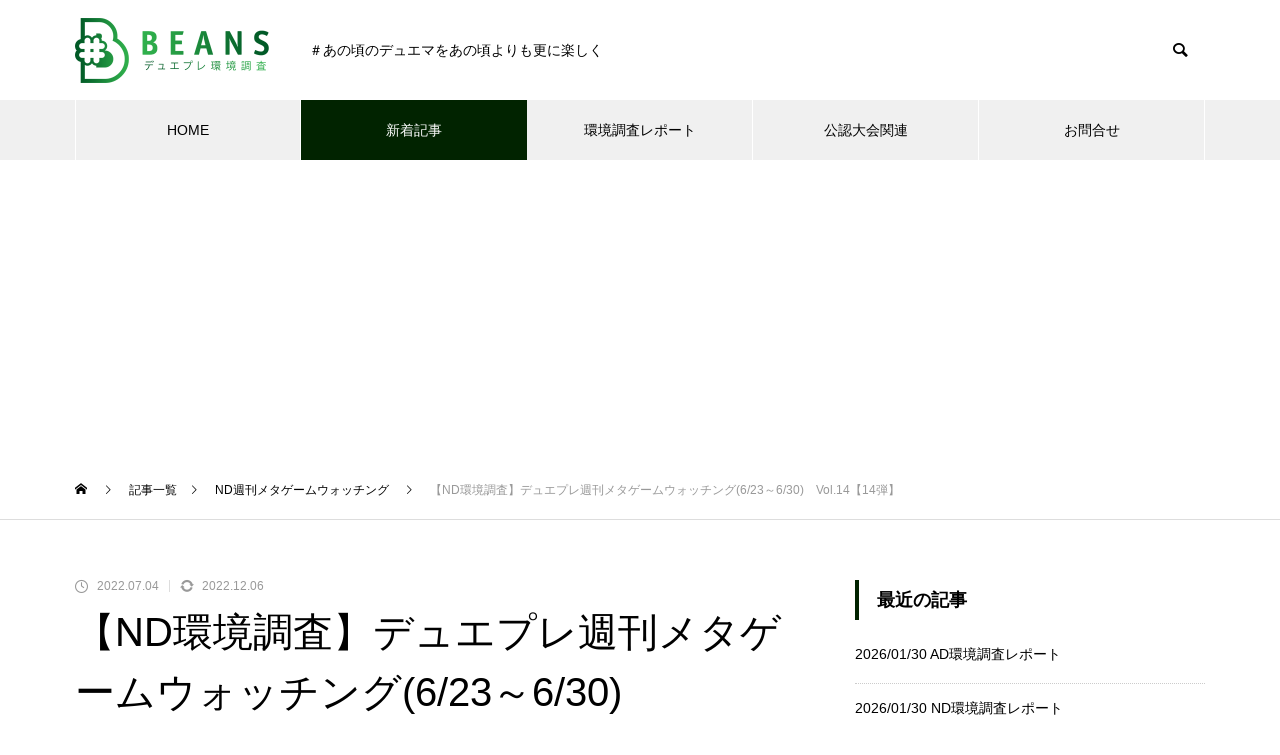

--- FILE ---
content_type: text/html; charset=UTF-8
request_url: https://beans-duelplays.com/2022/07/04/%E3%80%90nd%E7%92%B0%E5%A2%83%E8%AA%BF%E6%9F%BB%E3%80%91%E3%83%87%E3%83%A5%E3%82%A8%E3%83%97%E3%83%AC%E9%80%B1%E5%88%8A%E3%83%A1%E3%82%BF%E3%82%B2%E3%83%BC%E3%83%A0%E3%82%A6%E3%82%A9%E3%83%83-14/
body_size: 25440
content:
<!DOCTYPE html>
<html class="pc" lang="ja">
<head>
<meta charset="UTF-8">
<!--[if IE]><meta http-equiv="X-UA-Compatible" content="IE=edge"><![endif]-->
<meta name="viewport" content="width=device-width">
<title>【ND環境調査】デュエプレ週刊メタゲームウォッチング(6/23～6/30)　Vol.14【14弾】 | BEANS/デュエプレ環境調査・攻略</title>
<meta name="description" content="https://beans-duelplays.com/2022/06/28/%e3%80%90nd%e7%92%b0%e5%a2%83%e8%aa%bf%e6%9f%bb%e3%80%91%e3%83%87%e3%83%a5%e3%8...">
<link rel="pingback" href="https://beans-duelplays.com/xmlrpc.php">
<link rel="shortcut icon" href="https://beans-duelplays.com/wp-content/uploads/2022/04/favicon-1.png">
<meta name='robots' content='max-image-preview:large' />
<link rel='dns-prefetch' href='//webfonts.xserver.jp' />
<link rel='dns-prefetch' href='//www.google.com' />
<link rel='dns-prefetch' href='//www.googletagmanager.com' />
<link rel='dns-prefetch' href='//pagead2.googlesyndication.com' />
<link rel="alternate" type="application/rss+xml" title="BEANS/デュエプレ環境調査・攻略 &raquo; フィード" href="https://beans-duelplays.com/feed/" />
<link rel="alternate" type="application/rss+xml" title="BEANS/デュエプレ環境調査・攻略 &raquo; コメントフィード" href="https://beans-duelplays.com/comments/feed/" />
<link rel="alternate" type="application/rss+xml" title="BEANS/デュエプレ環境調査・攻略 &raquo; 【ND環境調査】デュエプレ週刊メタゲームウォッチング(6/23～6/30)　Vol.14【14弾】 のコメントのフィード" href="https://beans-duelplays.com/2022/07/04/%e3%80%90nd%e7%92%b0%e5%a2%83%e8%aa%bf%e6%9f%bb%e3%80%91%e3%83%87%e3%83%a5%e3%82%a8%e3%83%97%e3%83%ac%e9%80%b1%e5%88%8a%e3%83%a1%e3%82%bf%e3%82%b2%e3%83%bc%e3%83%a0%e3%82%a6%e3%82%a9%e3%83%83-14/feed/" />
<link rel="alternate" title="oEmbed (JSON)" type="application/json+oembed" href="https://beans-duelplays.com/wp-json/oembed/1.0/embed?url=https%3A%2F%2Fbeans-duelplays.com%2F2022%2F07%2F04%2F%25e3%2580%2590nd%25e7%2592%25b0%25e5%25a2%2583%25e8%25aa%25bf%25e6%259f%25bb%25e3%2580%2591%25e3%2583%2587%25e3%2583%25a5%25e3%2582%25a8%25e3%2583%2597%25e3%2583%25ac%25e9%2580%25b1%25e5%2588%258a%25e3%2583%25a1%25e3%2582%25bf%25e3%2582%25b2%25e3%2583%25bc%25e3%2583%25a0%25e3%2582%25a6%25e3%2582%25a9%25e3%2583%2583-14%2F" />
<link rel="alternate" title="oEmbed (XML)" type="text/xml+oembed" href="https://beans-duelplays.com/wp-json/oembed/1.0/embed?url=https%3A%2F%2Fbeans-duelplays.com%2F2022%2F07%2F04%2F%25e3%2580%2590nd%25e7%2592%25b0%25e5%25a2%2583%25e8%25aa%25bf%25e6%259f%25bb%25e3%2580%2591%25e3%2583%2587%25e3%2583%25a5%25e3%2582%25a8%25e3%2583%2597%25e3%2583%25ac%25e9%2580%25b1%25e5%2588%258a%25e3%2583%25a1%25e3%2582%25bf%25e3%2582%25b2%25e3%2583%25bc%25e3%2583%25a0%25e3%2582%25a6%25e3%2582%25a9%25e3%2583%2583-14%2F&#038;format=xml" />
<style id='wp-img-auto-sizes-contain-inline-css' type='text/css'>
img:is([sizes=auto i],[sizes^="auto," i]){contain-intrinsic-size:3000px 1500px}
/*# sourceURL=wp-img-auto-sizes-contain-inline-css */
</style>
<link rel='stylesheet' id='style-css' href='https://beans-duelplays.com/wp-content/themes/beans_theme/style.css?ver=1.6' type='text/css' media='all' />
<style id='wp-block-library-inline-css' type='text/css'>
:root{--wp-block-synced-color:#7a00df;--wp-block-synced-color--rgb:122,0,223;--wp-bound-block-color:var(--wp-block-synced-color);--wp-editor-canvas-background:#ddd;--wp-admin-theme-color:#007cba;--wp-admin-theme-color--rgb:0,124,186;--wp-admin-theme-color-darker-10:#006ba1;--wp-admin-theme-color-darker-10--rgb:0,107,160.5;--wp-admin-theme-color-darker-20:#005a87;--wp-admin-theme-color-darker-20--rgb:0,90,135;--wp-admin-border-width-focus:2px}@media (min-resolution:192dpi){:root{--wp-admin-border-width-focus:1.5px}}.wp-element-button{cursor:pointer}:root .has-very-light-gray-background-color{background-color:#eee}:root .has-very-dark-gray-background-color{background-color:#313131}:root .has-very-light-gray-color{color:#eee}:root .has-very-dark-gray-color{color:#313131}:root .has-vivid-green-cyan-to-vivid-cyan-blue-gradient-background{background:linear-gradient(135deg,#00d084,#0693e3)}:root .has-purple-crush-gradient-background{background:linear-gradient(135deg,#34e2e4,#4721fb 50%,#ab1dfe)}:root .has-hazy-dawn-gradient-background{background:linear-gradient(135deg,#faaca8,#dad0ec)}:root .has-subdued-olive-gradient-background{background:linear-gradient(135deg,#fafae1,#67a671)}:root .has-atomic-cream-gradient-background{background:linear-gradient(135deg,#fdd79a,#004a59)}:root .has-nightshade-gradient-background{background:linear-gradient(135deg,#330968,#31cdcf)}:root .has-midnight-gradient-background{background:linear-gradient(135deg,#020381,#2874fc)}:root{--wp--preset--font-size--normal:16px;--wp--preset--font-size--huge:42px}.has-regular-font-size{font-size:1em}.has-larger-font-size{font-size:2.625em}.has-normal-font-size{font-size:var(--wp--preset--font-size--normal)}.has-huge-font-size{font-size:var(--wp--preset--font-size--huge)}.has-text-align-center{text-align:center}.has-text-align-left{text-align:left}.has-text-align-right{text-align:right}.has-fit-text{white-space:nowrap!important}#end-resizable-editor-section{display:none}.aligncenter{clear:both}.items-justified-left{justify-content:flex-start}.items-justified-center{justify-content:center}.items-justified-right{justify-content:flex-end}.items-justified-space-between{justify-content:space-between}.screen-reader-text{border:0;clip-path:inset(50%);height:1px;margin:-1px;overflow:hidden;padding:0;position:absolute;width:1px;word-wrap:normal!important}.screen-reader-text:focus{background-color:#ddd;clip-path:none;color:#444;display:block;font-size:1em;height:auto;left:5px;line-height:normal;padding:15px 23px 14px;text-decoration:none;top:5px;width:auto;z-index:100000}html :where(.has-border-color){border-style:solid}html :where([style*=border-top-color]){border-top-style:solid}html :where([style*=border-right-color]){border-right-style:solid}html :where([style*=border-bottom-color]){border-bottom-style:solid}html :where([style*=border-left-color]){border-left-style:solid}html :where([style*=border-width]){border-style:solid}html :where([style*=border-top-width]){border-top-style:solid}html :where([style*=border-right-width]){border-right-style:solid}html :where([style*=border-bottom-width]){border-bottom-style:solid}html :where([style*=border-left-width]){border-left-style:solid}html :where(img[class*=wp-image-]){height:auto;max-width:100%}:where(figure){margin:0 0 1em}html :where(.is-position-sticky){--wp-admin--admin-bar--position-offset:var(--wp-admin--admin-bar--height,0px)}@media screen and (max-width:600px){html :where(.is-position-sticky){--wp-admin--admin-bar--position-offset:0px}}

/*# sourceURL=wp-block-library-inline-css */
</style><style id='wp-block-image-inline-css' type='text/css'>
.wp-block-image>a,.wp-block-image>figure>a{display:inline-block}.wp-block-image img{box-sizing:border-box;height:auto;max-width:100%;vertical-align:bottom}@media not (prefers-reduced-motion){.wp-block-image img.hide{visibility:hidden}.wp-block-image img.show{animation:show-content-image .4s}}.wp-block-image[style*=border-radius] img,.wp-block-image[style*=border-radius]>a{border-radius:inherit}.wp-block-image.has-custom-border img{box-sizing:border-box}.wp-block-image.aligncenter{text-align:center}.wp-block-image.alignfull>a,.wp-block-image.alignwide>a{width:100%}.wp-block-image.alignfull img,.wp-block-image.alignwide img{height:auto;width:100%}.wp-block-image .aligncenter,.wp-block-image .alignleft,.wp-block-image .alignright,.wp-block-image.aligncenter,.wp-block-image.alignleft,.wp-block-image.alignright{display:table}.wp-block-image .aligncenter>figcaption,.wp-block-image .alignleft>figcaption,.wp-block-image .alignright>figcaption,.wp-block-image.aligncenter>figcaption,.wp-block-image.alignleft>figcaption,.wp-block-image.alignright>figcaption{caption-side:bottom;display:table-caption}.wp-block-image .alignleft{float:left;margin:.5em 1em .5em 0}.wp-block-image .alignright{float:right;margin:.5em 0 .5em 1em}.wp-block-image .aligncenter{margin-left:auto;margin-right:auto}.wp-block-image :where(figcaption){margin-bottom:1em;margin-top:.5em}.wp-block-image.is-style-circle-mask img{border-radius:9999px}@supports ((-webkit-mask-image:none) or (mask-image:none)) or (-webkit-mask-image:none){.wp-block-image.is-style-circle-mask img{border-radius:0;-webkit-mask-image:url('data:image/svg+xml;utf8,<svg viewBox="0 0 100 100" xmlns="http://www.w3.org/2000/svg"><circle cx="50" cy="50" r="50"/></svg>');mask-image:url('data:image/svg+xml;utf8,<svg viewBox="0 0 100 100" xmlns="http://www.w3.org/2000/svg"><circle cx="50" cy="50" r="50"/></svg>');mask-mode:alpha;-webkit-mask-position:center;mask-position:center;-webkit-mask-repeat:no-repeat;mask-repeat:no-repeat;-webkit-mask-size:contain;mask-size:contain}}:root :where(.wp-block-image.is-style-rounded img,.wp-block-image .is-style-rounded img){border-radius:9999px}.wp-block-image figure{margin:0}.wp-lightbox-container{display:flex;flex-direction:column;position:relative}.wp-lightbox-container img{cursor:zoom-in}.wp-lightbox-container img:hover+button{opacity:1}.wp-lightbox-container button{align-items:center;backdrop-filter:blur(16px) saturate(180%);background-color:#5a5a5a40;border:none;border-radius:4px;cursor:zoom-in;display:flex;height:20px;justify-content:center;opacity:0;padding:0;position:absolute;right:16px;text-align:center;top:16px;width:20px;z-index:100}@media not (prefers-reduced-motion){.wp-lightbox-container button{transition:opacity .2s ease}}.wp-lightbox-container button:focus-visible{outline:3px auto #5a5a5a40;outline:3px auto -webkit-focus-ring-color;outline-offset:3px}.wp-lightbox-container button:hover{cursor:pointer;opacity:1}.wp-lightbox-container button:focus{opacity:1}.wp-lightbox-container button:focus,.wp-lightbox-container button:hover,.wp-lightbox-container button:not(:hover):not(:active):not(.has-background){background-color:#5a5a5a40;border:none}.wp-lightbox-overlay{box-sizing:border-box;cursor:zoom-out;height:100vh;left:0;overflow:hidden;position:fixed;top:0;visibility:hidden;width:100%;z-index:100000}.wp-lightbox-overlay .close-button{align-items:center;cursor:pointer;display:flex;justify-content:center;min-height:40px;min-width:40px;padding:0;position:absolute;right:calc(env(safe-area-inset-right) + 16px);top:calc(env(safe-area-inset-top) + 16px);z-index:5000000}.wp-lightbox-overlay .close-button:focus,.wp-lightbox-overlay .close-button:hover,.wp-lightbox-overlay .close-button:not(:hover):not(:active):not(.has-background){background:none;border:none}.wp-lightbox-overlay .lightbox-image-container{height:var(--wp--lightbox-container-height);left:50%;overflow:hidden;position:absolute;top:50%;transform:translate(-50%,-50%);transform-origin:top left;width:var(--wp--lightbox-container-width);z-index:9999999999}.wp-lightbox-overlay .wp-block-image{align-items:center;box-sizing:border-box;display:flex;height:100%;justify-content:center;margin:0;position:relative;transform-origin:0 0;width:100%;z-index:3000000}.wp-lightbox-overlay .wp-block-image img{height:var(--wp--lightbox-image-height);min-height:var(--wp--lightbox-image-height);min-width:var(--wp--lightbox-image-width);width:var(--wp--lightbox-image-width)}.wp-lightbox-overlay .wp-block-image figcaption{display:none}.wp-lightbox-overlay button{background:none;border:none}.wp-lightbox-overlay .scrim{background-color:#fff;height:100%;opacity:.9;position:absolute;width:100%;z-index:2000000}.wp-lightbox-overlay.active{visibility:visible}@media not (prefers-reduced-motion){.wp-lightbox-overlay.active{animation:turn-on-visibility .25s both}.wp-lightbox-overlay.active img{animation:turn-on-visibility .35s both}.wp-lightbox-overlay.show-closing-animation:not(.active){animation:turn-off-visibility .35s both}.wp-lightbox-overlay.show-closing-animation:not(.active) img{animation:turn-off-visibility .25s both}.wp-lightbox-overlay.zoom.active{animation:none;opacity:1;visibility:visible}.wp-lightbox-overlay.zoom.active .lightbox-image-container{animation:lightbox-zoom-in .4s}.wp-lightbox-overlay.zoom.active .lightbox-image-container img{animation:none}.wp-lightbox-overlay.zoom.active .scrim{animation:turn-on-visibility .4s forwards}.wp-lightbox-overlay.zoom.show-closing-animation:not(.active){animation:none}.wp-lightbox-overlay.zoom.show-closing-animation:not(.active) .lightbox-image-container{animation:lightbox-zoom-out .4s}.wp-lightbox-overlay.zoom.show-closing-animation:not(.active) .lightbox-image-container img{animation:none}.wp-lightbox-overlay.zoom.show-closing-animation:not(.active) .scrim{animation:turn-off-visibility .4s forwards}}@keyframes show-content-image{0%{visibility:hidden}99%{visibility:hidden}to{visibility:visible}}@keyframes turn-on-visibility{0%{opacity:0}to{opacity:1}}@keyframes turn-off-visibility{0%{opacity:1;visibility:visible}99%{opacity:0;visibility:visible}to{opacity:0;visibility:hidden}}@keyframes lightbox-zoom-in{0%{transform:translate(calc((-100vw + var(--wp--lightbox-scrollbar-width))/2 + var(--wp--lightbox-initial-left-position)),calc(-50vh + var(--wp--lightbox-initial-top-position))) scale(var(--wp--lightbox-scale))}to{transform:translate(-50%,-50%) scale(1)}}@keyframes lightbox-zoom-out{0%{transform:translate(-50%,-50%) scale(1);visibility:visible}99%{visibility:visible}to{transform:translate(calc((-100vw + var(--wp--lightbox-scrollbar-width))/2 + var(--wp--lightbox-initial-left-position)),calc(-50vh + var(--wp--lightbox-initial-top-position))) scale(var(--wp--lightbox-scale));visibility:hidden}}
/*# sourceURL=https://beans-duelplays.com/wp-includes/blocks/image/style.min.css */
</style>
<style id='wp-block-embed-inline-css' type='text/css'>
.wp-block-embed.alignleft,.wp-block-embed.alignright,.wp-block[data-align=left]>[data-type="core/embed"],.wp-block[data-align=right]>[data-type="core/embed"]{max-width:360px;width:100%}.wp-block-embed.alignleft .wp-block-embed__wrapper,.wp-block-embed.alignright .wp-block-embed__wrapper,.wp-block[data-align=left]>[data-type="core/embed"] .wp-block-embed__wrapper,.wp-block[data-align=right]>[data-type="core/embed"] .wp-block-embed__wrapper{min-width:280px}.wp-block-cover .wp-block-embed{min-height:240px;min-width:320px}.wp-block-embed{overflow-wrap:break-word}.wp-block-embed :where(figcaption){margin-bottom:1em;margin-top:.5em}.wp-block-embed iframe{max-width:100%}.wp-block-embed__wrapper{position:relative}.wp-embed-responsive .wp-has-aspect-ratio .wp-block-embed__wrapper:before{content:"";display:block;padding-top:50%}.wp-embed-responsive .wp-has-aspect-ratio iframe{bottom:0;height:100%;left:0;position:absolute;right:0;top:0;width:100%}.wp-embed-responsive .wp-embed-aspect-21-9 .wp-block-embed__wrapper:before{padding-top:42.85%}.wp-embed-responsive .wp-embed-aspect-18-9 .wp-block-embed__wrapper:before{padding-top:50%}.wp-embed-responsive .wp-embed-aspect-16-9 .wp-block-embed__wrapper:before{padding-top:56.25%}.wp-embed-responsive .wp-embed-aspect-4-3 .wp-block-embed__wrapper:before{padding-top:75%}.wp-embed-responsive .wp-embed-aspect-1-1 .wp-block-embed__wrapper:before{padding-top:100%}.wp-embed-responsive .wp-embed-aspect-9-16 .wp-block-embed__wrapper:before{padding-top:177.77%}.wp-embed-responsive .wp-embed-aspect-1-2 .wp-block-embed__wrapper:before{padding-top:200%}
/*# sourceURL=https://beans-duelplays.com/wp-includes/blocks/embed/style.min.css */
</style>
<style id='wp-block-paragraph-inline-css' type='text/css'>
.is-small-text{font-size:.875em}.is-regular-text{font-size:1em}.is-large-text{font-size:2.25em}.is-larger-text{font-size:3em}.has-drop-cap:not(:focus):first-letter{float:left;font-size:8.4em;font-style:normal;font-weight:100;line-height:.68;margin:.05em .1em 0 0;text-transform:uppercase}body.rtl .has-drop-cap:not(:focus):first-letter{float:none;margin-left:.1em}p.has-drop-cap.has-background{overflow:hidden}:root :where(p.has-background){padding:1.25em 2.375em}:where(p.has-text-color:not(.has-link-color)) a{color:inherit}p.has-text-align-left[style*="writing-mode:vertical-lr"],p.has-text-align-right[style*="writing-mode:vertical-rl"]{rotate:180deg}
/*# sourceURL=https://beans-duelplays.com/wp-includes/blocks/paragraph/style.min.css */
</style>
<style id='global-styles-inline-css' type='text/css'>
:root{--wp--preset--aspect-ratio--square: 1;--wp--preset--aspect-ratio--4-3: 4/3;--wp--preset--aspect-ratio--3-4: 3/4;--wp--preset--aspect-ratio--3-2: 3/2;--wp--preset--aspect-ratio--2-3: 2/3;--wp--preset--aspect-ratio--16-9: 16/9;--wp--preset--aspect-ratio--9-16: 9/16;--wp--preset--color--black: #000000;--wp--preset--color--cyan-bluish-gray: #abb8c3;--wp--preset--color--white: #ffffff;--wp--preset--color--pale-pink: #f78da7;--wp--preset--color--vivid-red: #cf2e2e;--wp--preset--color--luminous-vivid-orange: #ff6900;--wp--preset--color--luminous-vivid-amber: #fcb900;--wp--preset--color--light-green-cyan: #7bdcb5;--wp--preset--color--vivid-green-cyan: #00d084;--wp--preset--color--pale-cyan-blue: #8ed1fc;--wp--preset--color--vivid-cyan-blue: #0693e3;--wp--preset--color--vivid-purple: #9b51e0;--wp--preset--gradient--vivid-cyan-blue-to-vivid-purple: linear-gradient(135deg,rgb(6,147,227) 0%,rgb(155,81,224) 100%);--wp--preset--gradient--light-green-cyan-to-vivid-green-cyan: linear-gradient(135deg,rgb(122,220,180) 0%,rgb(0,208,130) 100%);--wp--preset--gradient--luminous-vivid-amber-to-luminous-vivid-orange: linear-gradient(135deg,rgb(252,185,0) 0%,rgb(255,105,0) 100%);--wp--preset--gradient--luminous-vivid-orange-to-vivid-red: linear-gradient(135deg,rgb(255,105,0) 0%,rgb(207,46,46) 100%);--wp--preset--gradient--very-light-gray-to-cyan-bluish-gray: linear-gradient(135deg,rgb(238,238,238) 0%,rgb(169,184,195) 100%);--wp--preset--gradient--cool-to-warm-spectrum: linear-gradient(135deg,rgb(74,234,220) 0%,rgb(151,120,209) 20%,rgb(207,42,186) 40%,rgb(238,44,130) 60%,rgb(251,105,98) 80%,rgb(254,248,76) 100%);--wp--preset--gradient--blush-light-purple: linear-gradient(135deg,rgb(255,206,236) 0%,rgb(152,150,240) 100%);--wp--preset--gradient--blush-bordeaux: linear-gradient(135deg,rgb(254,205,165) 0%,rgb(254,45,45) 50%,rgb(107,0,62) 100%);--wp--preset--gradient--luminous-dusk: linear-gradient(135deg,rgb(255,203,112) 0%,rgb(199,81,192) 50%,rgb(65,88,208) 100%);--wp--preset--gradient--pale-ocean: linear-gradient(135deg,rgb(255,245,203) 0%,rgb(182,227,212) 50%,rgb(51,167,181) 100%);--wp--preset--gradient--electric-grass: linear-gradient(135deg,rgb(202,248,128) 0%,rgb(113,206,126) 100%);--wp--preset--gradient--midnight: linear-gradient(135deg,rgb(2,3,129) 0%,rgb(40,116,252) 100%);--wp--preset--font-size--small: 13px;--wp--preset--font-size--medium: 20px;--wp--preset--font-size--large: 36px;--wp--preset--font-size--x-large: 42px;--wp--preset--spacing--20: 0.44rem;--wp--preset--spacing--30: 0.67rem;--wp--preset--spacing--40: 1rem;--wp--preset--spacing--50: 1.5rem;--wp--preset--spacing--60: 2.25rem;--wp--preset--spacing--70: 3.38rem;--wp--preset--spacing--80: 5.06rem;--wp--preset--shadow--natural: 6px 6px 9px rgba(0, 0, 0, 0.2);--wp--preset--shadow--deep: 12px 12px 50px rgba(0, 0, 0, 0.4);--wp--preset--shadow--sharp: 6px 6px 0px rgba(0, 0, 0, 0.2);--wp--preset--shadow--outlined: 6px 6px 0px -3px rgb(255, 255, 255), 6px 6px rgb(0, 0, 0);--wp--preset--shadow--crisp: 6px 6px 0px rgb(0, 0, 0);}:where(.is-layout-flex){gap: 0.5em;}:where(.is-layout-grid){gap: 0.5em;}body .is-layout-flex{display: flex;}.is-layout-flex{flex-wrap: wrap;align-items: center;}.is-layout-flex > :is(*, div){margin: 0;}body .is-layout-grid{display: grid;}.is-layout-grid > :is(*, div){margin: 0;}:where(.wp-block-columns.is-layout-flex){gap: 2em;}:where(.wp-block-columns.is-layout-grid){gap: 2em;}:where(.wp-block-post-template.is-layout-flex){gap: 1.25em;}:where(.wp-block-post-template.is-layout-grid){gap: 1.25em;}.has-black-color{color: var(--wp--preset--color--black) !important;}.has-cyan-bluish-gray-color{color: var(--wp--preset--color--cyan-bluish-gray) !important;}.has-white-color{color: var(--wp--preset--color--white) !important;}.has-pale-pink-color{color: var(--wp--preset--color--pale-pink) !important;}.has-vivid-red-color{color: var(--wp--preset--color--vivid-red) !important;}.has-luminous-vivid-orange-color{color: var(--wp--preset--color--luminous-vivid-orange) !important;}.has-luminous-vivid-amber-color{color: var(--wp--preset--color--luminous-vivid-amber) !important;}.has-light-green-cyan-color{color: var(--wp--preset--color--light-green-cyan) !important;}.has-vivid-green-cyan-color{color: var(--wp--preset--color--vivid-green-cyan) !important;}.has-pale-cyan-blue-color{color: var(--wp--preset--color--pale-cyan-blue) !important;}.has-vivid-cyan-blue-color{color: var(--wp--preset--color--vivid-cyan-blue) !important;}.has-vivid-purple-color{color: var(--wp--preset--color--vivid-purple) !important;}.has-black-background-color{background-color: var(--wp--preset--color--black) !important;}.has-cyan-bluish-gray-background-color{background-color: var(--wp--preset--color--cyan-bluish-gray) !important;}.has-white-background-color{background-color: var(--wp--preset--color--white) !important;}.has-pale-pink-background-color{background-color: var(--wp--preset--color--pale-pink) !important;}.has-vivid-red-background-color{background-color: var(--wp--preset--color--vivid-red) !important;}.has-luminous-vivid-orange-background-color{background-color: var(--wp--preset--color--luminous-vivid-orange) !important;}.has-luminous-vivid-amber-background-color{background-color: var(--wp--preset--color--luminous-vivid-amber) !important;}.has-light-green-cyan-background-color{background-color: var(--wp--preset--color--light-green-cyan) !important;}.has-vivid-green-cyan-background-color{background-color: var(--wp--preset--color--vivid-green-cyan) !important;}.has-pale-cyan-blue-background-color{background-color: var(--wp--preset--color--pale-cyan-blue) !important;}.has-vivid-cyan-blue-background-color{background-color: var(--wp--preset--color--vivid-cyan-blue) !important;}.has-vivid-purple-background-color{background-color: var(--wp--preset--color--vivid-purple) !important;}.has-black-border-color{border-color: var(--wp--preset--color--black) !important;}.has-cyan-bluish-gray-border-color{border-color: var(--wp--preset--color--cyan-bluish-gray) !important;}.has-white-border-color{border-color: var(--wp--preset--color--white) !important;}.has-pale-pink-border-color{border-color: var(--wp--preset--color--pale-pink) !important;}.has-vivid-red-border-color{border-color: var(--wp--preset--color--vivid-red) !important;}.has-luminous-vivid-orange-border-color{border-color: var(--wp--preset--color--luminous-vivid-orange) !important;}.has-luminous-vivid-amber-border-color{border-color: var(--wp--preset--color--luminous-vivid-amber) !important;}.has-light-green-cyan-border-color{border-color: var(--wp--preset--color--light-green-cyan) !important;}.has-vivid-green-cyan-border-color{border-color: var(--wp--preset--color--vivid-green-cyan) !important;}.has-pale-cyan-blue-border-color{border-color: var(--wp--preset--color--pale-cyan-blue) !important;}.has-vivid-cyan-blue-border-color{border-color: var(--wp--preset--color--vivid-cyan-blue) !important;}.has-vivid-purple-border-color{border-color: var(--wp--preset--color--vivid-purple) !important;}.has-vivid-cyan-blue-to-vivid-purple-gradient-background{background: var(--wp--preset--gradient--vivid-cyan-blue-to-vivid-purple) !important;}.has-light-green-cyan-to-vivid-green-cyan-gradient-background{background: var(--wp--preset--gradient--light-green-cyan-to-vivid-green-cyan) !important;}.has-luminous-vivid-amber-to-luminous-vivid-orange-gradient-background{background: var(--wp--preset--gradient--luminous-vivid-amber-to-luminous-vivid-orange) !important;}.has-luminous-vivid-orange-to-vivid-red-gradient-background{background: var(--wp--preset--gradient--luminous-vivid-orange-to-vivid-red) !important;}.has-very-light-gray-to-cyan-bluish-gray-gradient-background{background: var(--wp--preset--gradient--very-light-gray-to-cyan-bluish-gray) !important;}.has-cool-to-warm-spectrum-gradient-background{background: var(--wp--preset--gradient--cool-to-warm-spectrum) !important;}.has-blush-light-purple-gradient-background{background: var(--wp--preset--gradient--blush-light-purple) !important;}.has-blush-bordeaux-gradient-background{background: var(--wp--preset--gradient--blush-bordeaux) !important;}.has-luminous-dusk-gradient-background{background: var(--wp--preset--gradient--luminous-dusk) !important;}.has-pale-ocean-gradient-background{background: var(--wp--preset--gradient--pale-ocean) !important;}.has-electric-grass-gradient-background{background: var(--wp--preset--gradient--electric-grass) !important;}.has-midnight-gradient-background{background: var(--wp--preset--gradient--midnight) !important;}.has-small-font-size{font-size: var(--wp--preset--font-size--small) !important;}.has-medium-font-size{font-size: var(--wp--preset--font-size--medium) !important;}.has-large-font-size{font-size: var(--wp--preset--font-size--large) !important;}.has-x-large-font-size{font-size: var(--wp--preset--font-size--x-large) !important;}
/*# sourceURL=global-styles-inline-css */
</style>

<style id='classic-theme-styles-inline-css' type='text/css'>
/*! This file is auto-generated */
.wp-block-button__link{color:#fff;background-color:#32373c;border-radius:9999px;box-shadow:none;text-decoration:none;padding:calc(.667em + 2px) calc(1.333em + 2px);font-size:1.125em}.wp-block-file__button{background:#32373c;color:#fff;text-decoration:none}
/*# sourceURL=/wp-includes/css/classic-themes.min.css */
</style>
<link rel='stylesheet' id='contact-form-7-css' href='https://beans-duelplays.com/wp-content/plugins/contact-form-7/includes/css/styles.css?ver=6.1.4' type='text/css' media='all' />
<link rel='stylesheet' id='ez-toc-css' href='https://beans-duelplays.com/wp-content/plugins/easy-table-of-contents/assets/css/screen.min.css?ver=2.0.80' type='text/css' media='all' />
<style id='ez-toc-inline-css' type='text/css'>
div#ez-toc-container .ez-toc-title {font-size: 120%;}div#ez-toc-container .ez-toc-title {font-weight: 500;}div#ez-toc-container ul li , div#ez-toc-container ul li a {font-size: 95%;}div#ez-toc-container ul li , div#ez-toc-container ul li a {font-weight: 500;}div#ez-toc-container nav ul ul li {font-size: 90%;}div#ez-toc-container {width: 300px;}.ez-toc-box-title {font-weight: bold; margin-bottom: 10px; text-align: center; text-transform: uppercase; letter-spacing: 1px; color: #666; padding-bottom: 5px;position:absolute;top:-4%;left:5%;background-color: inherit;transition: top 0.3s ease;}.ez-toc-box-title.toc-closed {top:-25%;}
/*# sourceURL=ez-toc-inline-css */
</style>
<link rel='stylesheet' id='parent-style-css' href='https://beans-duelplays.com/wp-content/themes/muum_tcd085/style.css?ver=6.9' type='text/css' media='all' />
<link rel='stylesheet' id='child-style-css' href='https://beans-duelplays.com/wp-content/themes/beans_theme/style.css?ver=6.9' type='text/css' media='all' />
<script type="text/javascript" src="https://beans-duelplays.com/wp-includes/js/jquery/jquery.min.js?ver=3.7.1" id="jquery-core-js"></script>
<script type="text/javascript" src="https://beans-duelplays.com/wp-includes/js/jquery/jquery-migrate.min.js?ver=3.4.1" id="jquery-migrate-js"></script>
<script type="text/javascript" src="//webfonts.xserver.jp/js/xserverv3.js?fadein=0&amp;ver=2.0.8" id="typesquare_std-js"></script>

<!-- Site Kit によって追加された Google タグ（gtag.js）スニペット -->
<!-- Google アナリティクス スニペット (Site Kit が追加) -->
<script type="text/javascript" src="https://www.googletagmanager.com/gtag/js?id=G-BSW2WGWLCS" id="google_gtagjs-js" async></script>
<script type="text/javascript" id="google_gtagjs-js-after">
/* <![CDATA[ */
window.dataLayer = window.dataLayer || [];function gtag(){dataLayer.push(arguments);}
gtag("set","linker",{"domains":["beans-duelplays.com"]});
gtag("js", new Date());
gtag("set", "developer_id.dZTNiMT", true);
gtag("config", "G-BSW2WGWLCS");
//# sourceURL=google_gtagjs-js-after
/* ]]> */
</script>
<link rel="https://api.w.org/" href="https://beans-duelplays.com/wp-json/" /><link rel="alternate" title="JSON" type="application/json" href="https://beans-duelplays.com/wp-json/wp/v2/posts/6217" /><link rel="canonical" href="https://beans-duelplays.com/2022/07/04/%e3%80%90nd%e7%92%b0%e5%a2%83%e8%aa%bf%e6%9f%bb%e3%80%91%e3%83%87%e3%83%a5%e3%82%a8%e3%83%97%e3%83%ac%e9%80%b1%e5%88%8a%e3%83%a1%e3%82%bf%e3%82%b2%e3%83%bc%e3%83%a0%e3%82%a6%e3%82%a9%e3%83%83-14/" />
<link rel='shortlink' href='https://beans-duelplays.com/?p=6217' />
<meta name="generator" content="Site Kit by Google 1.171.0" />
<link rel="stylesheet" href="https://beans-duelplays.com/wp-content/themes/muum_tcd085/css/design-plus.css?ver=1.6">
<link rel="stylesheet" href="https://beans-duelplays.com/wp-content/themes/muum_tcd085/css/sns-botton.css?ver=1.6">
<link rel="stylesheet" media="screen and (max-width:1251px)" href="https://beans-duelplays.com/wp-content/themes/muum_tcd085/css/responsive.css?ver=1.6">
<link rel="stylesheet" media="screen and (max-width:1251px)" href="https://beans-duelplays.com/wp-content/themes/muum_tcd085/css/footer-bar.css?ver=1.6">

<script src="https://beans-duelplays.com/wp-content/themes/muum_tcd085/js/jquery.easing.1.4.js?ver=1.6"></script>
<script src="https://beans-duelplays.com/wp-content/themes/muum_tcd085/js/jscript.js?ver=1.6"></script>
<script src="https://beans-duelplays.com/wp-content/themes/muum_tcd085/js/jquery.cookie.min.js?ver=1.6"></script>
<script src="https://beans-duelplays.com/wp-content/themes/muum_tcd085/js/comment.js?ver=1.6"></script>
<script src="https://beans-duelplays.com/wp-content/themes/muum_tcd085/js/parallax.js?ver=1.6"></script>

<link rel="stylesheet" href="https://beans-duelplays.com/wp-content/themes/muum_tcd085/js/simplebar.css?ver=1.6">
<script src="https://beans-duelplays.com/wp-content/themes/muum_tcd085/js/simplebar.min.js?ver=1.6"></script>




<style type="text/css">

body, input, textarea { font-family: Arial, "Hiragino Kaku Gothic ProN", "ヒラギノ角ゴ ProN W3", "メイリオ", Meiryo, sans-serif; }

.rich_font, .p-vertical { font-family: Arial, "Hiragino Sans", "ヒラギノ角ゴ ProN", "Hiragino Kaku Gothic ProN", "游ゴシック", YuGothic, "メイリオ", Meiryo, sans-serif; font-weight:500; }

.rich_font_type1 { font-family: Arial, "Hiragino Kaku Gothic ProN", "ヒラギノ角ゴ ProN W3", "メイリオ", Meiryo, sans-serif; }
.rich_font_type2 { font-family: Arial, "Hiragino Sans", "ヒラギノ角ゴ ProN", "Hiragino Kaku Gothic ProN", "游ゴシック", YuGothic, "メイリオ", Meiryo, sans-serif; font-weight:500; }
.rich_font_type3 { font-family: "Times New Roman" , "游明朝" , "Yu Mincho" , "游明朝体" , "YuMincho" , "ヒラギノ明朝 Pro W3" , "Hiragino Mincho Pro" , "HiraMinProN-W3" , "HGS明朝E" , "ＭＳ Ｐ明朝" , "MS PMincho" , serif; font-weight:500; }

.post_content, #next_prev_post { font-family: Arial, "Hiragino Sans", "ヒラギノ角ゴ ProN", "Hiragino Kaku Gothic ProN", "游ゴシック", YuGothic, "メイリオ", Meiryo, sans-serif; }
.widget_headline, .widget_tab_post_list_button a, .search_box_headline { font-family: Arial, "Hiragino Sans", "ヒラギノ角ゴ ProN", "Hiragino Kaku Gothic ProN", "游ゴシック", YuGothic, "メイリオ", Meiryo, sans-serif; }

#global_menu { background:#f0f0f0; }
#global_menu > ul > li > a, #global_menu > ul > li:first-of-type a { color:#000; border-color:#ffffff; }
#global_menu > ul > li > a:hover { color:#fff; background:#1aa665; border-color:#1aa665; }
#global_menu > ul > li.active > a, #global_menu > ul > li.current-menu-item > a, #header.active #global_menu > ul > li.current-menu-item.active_button > a { color:#fff; background:#012300; border-color:#012300; }
#global_menu ul ul a { color:#ffffff !important; background:#012300; }
#global_menu ul ul a:hover { background:#444444; }
#global_menu > ul > li.menu-item-has-children.active > a { background:#012300; border-color:#012300; }
.pc .header_fix #header.off_hover #global_menu { background:rgba(240,240,240,1); }
.pc .header_fix #header.off_hover #global_menu > ul > li > a, .pc .header_fix #header.off_hover #global_menu > ul > li:first-of-type a { border-color:rgba(255,255,255,1); }
.mobile .header_fix_mobile #header { background:#fff; }
.mobile .header_fix_mobile #header.off_hover { background:rgba(255,255,255,1); }
#drawer_menu { background:#000000; }
#mobile_menu a { color:#ffffff; border-color:#444444; }
#mobile_menu li li a { background:#333333; }
#mobile_menu a:hover, #drawer_menu .close_button:hover, #mobile_menu .child_menu_button:hover { background:#444444; }
.megamenu_blog_list { background:#012300; }
.megamenu_blog_list .category_list a { font-size:16px; color:#999999; }
.megamenu_blog_list .post_list .title { font-size:14px; }
.megamenu_b_wrap { background:#012300; }
.megamenu_b_wrap .headline { font-size:16px; color:#ffffff; }
.megamenu_b_wrap .title { font-size:14px; }
.megamenu_page_wrap { border-top:1px solid #555555; }
#global_menu > ul > li.megamenu_parent_type2.active_megamenu_button > a { color:#fff !important; background:#012300 !important; border-color:#012300 !important; }
#global_menu > ul > li.megamenu_parent_type3.active_megamenu_button > a { color:#fff !important; background:#012300 !important; border-color:#012300 !important; }
#footer_carousel { background:#012300; }
#footer_carousel .title { font-size:14px; }
#footer_bottom { color:#ffffff; background:#012300; }
#footer_bottom a { color:#ffffff; }
#return_top a:before { color:#ffffff; }
#return_top a { background:#012300; }
#return_top a:hover { background:#1aa665; }
@media screen and (max-width:750px) {
  #footer_carousel .title { font-size:12px; }
  #footer_bottom { color:#000; background:none; }
  #footer_bottom a { color:#000; }
  #copyright { color:#ffffff; background:#012300; }
}
.author_profile .avatar_area img, .animate_image img, .animate_background .image {
  width:100%; height:auto;
  -webkit-transition: transform  0.75s ease;
  transition: transform  0.75s ease;
}
.author_profile a.avatar:hover img, .animate_image:hover img, .animate_background:hover .image {
  -webkit-transform: scale(1.2);
  transform: scale(1.2);
}



a { color:#000; }

.widget_tab_post_list_button a:hover, .page_navi span.current, #author_page_headline,
#header_carousel_type1 .slick-dots button:hover::before, #header_carousel_type1 .slick-dots .slick-active button::before, #header_carousel_type2 .slick-dots button:hover::before, #header_carousel_type2 .slick-dots .slick-active button::before
  { background-color:#012300; }

.widget_headline, .design_headline1, .widget_tab_post_list_button a:hover, .page_navi span.current
  { border-color:#012300; }

#header_search .button label:hover:before
  { color:#1aa665; }

#submit_comment:hover, #cancel_comment_reply a:hover, #wp-calendar #prev a:hover, #wp-calendar #next a:hover, #wp-calendar td a:hover,
#post_pagination a:hover, #p_readmore .button:hover, .page_navi a:hover, #post_pagination a:hover,.c-pw__btn:hover, #post_pagination a:hover, #comment_tab li a:hover, #category_post .tab p:hover
  { background-color:#1aa665; }

#comment_textarea textarea:focus, .c-pw__box-input:focus, .page_navi a:hover, #post_pagination p, #post_pagination a:hover
  { border-color:#1aa665; }

a:hover, #header_logo a:hover, #footer a:hover, #footer_social_link li a:hover:before, #bread_crumb a:hover, #bread_crumb li.home a:hover:after, #next_prev_post a:hover,
.single_copy_title_url_btn:hover, .tcdw_search_box_widget .search_area .search_button:hover:before, .tab_widget_nav:hover:before,
#single_author_title_area .author_link li a:hover:before, .author_profile a:hover, .author_profile .author_link li a:hover:before, #post_meta_bottom a:hover, .cardlink_title a:hover,
.comment a:hover, .comment_form_wrapper a:hover, #searchform .submit_button:hover:before, .p-dropdown__title:hover:after
  { color:#444444; }

#menu_button:hover span
  { background-color:#444444; }

.post_content a, .custom-html-widget a { color:#1e73be; }
.post_content a:hover, .custom-html-widget a:hover { color:#1aa665; }

.cat_id10 { background-color:#000000; }
.cat_id10:hover { background-color:#444444; }
.megamenu_blog_list .category_list li.active .cat_id10 { color:#000000; }
.megamenu_blog_list .category_list .cat_id10:hover { color:#444444; }
.category_list_widget .cat-item-10 > a:hover > .count { background-color:#000000; border-color:#000000; }
.cat_id12 { background-color:#dd1111; }
.cat_id12:hover { background-color:#444444; }
.megamenu_blog_list .category_list li.active .cat_id12 { color:#dd1111; }
.megamenu_blog_list .category_list .cat_id12:hover { color:#444444; }
.category_list_widget .cat-item-12 > a:hover > .count { background-color:#dd1111; border-color:#dd1111; }
.cat_id13 { background-color:#1e73be; }
.cat_id13:hover { background-color:#444444; }
.megamenu_blog_list .category_list li.active .cat_id13 { color:#1e73be; }
.megamenu_blog_list .category_list .cat_id13:hover { color:#444444; }
.category_list_widget .cat-item-13 > a:hover > .count { background-color:#1e73be; border-color:#1e73be; }
.cat_id14 { background-color:#dd9933; }
.cat_id14:hover { background-color:#444444; }
.megamenu_blog_list .category_list li.active .cat_id14 { color:#dd9933; }
.megamenu_blog_list .category_list .cat_id14:hover { color:#444444; }
.category_list_widget .cat-item-14 > a:hover > .count { background-color:#dd9933; border-color:#dd9933; }
.cat_id15 { background-color:#2146ce; }
.cat_id15:hover { background-color:#444444; }
.megamenu_blog_list .category_list li.active .cat_id15 { color:#2146ce; }
.megamenu_blog_list .category_list .cat_id15:hover { color:#444444; }
.category_list_widget .cat-item-15 > a:hover > .count { background-color:#2146ce; border-color:#2146ce; }
.cat_id16 { background-color:#dd8f1a; }
.cat_id16:hover { background-color:#444444; }
.megamenu_blog_list .category_list li.active .cat_id16 { color:#dd8f1a; }
.megamenu_blog_list .category_list .cat_id16:hover { color:#444444; }
.category_list_widget .cat-item-16 > a:hover > .count { background-color:#dd8f1a; border-color:#dd8f1a; }
.cat_id27 { background-color:#000000; }
.cat_id27:hover { background-color:#444444; }
.megamenu_blog_list .category_list li.active .cat_id27 { color:#000000; }
.megamenu_blog_list .category_list .cat_id27:hover { color:#444444; }
.category_list_widget .cat-item-27 > a:hover > .count { background-color:#000000; border-color:#000000; }
.cat_id29 { background-color:#012300; }
.cat_id29:hover { background-color:#1aa665; }
.megamenu_blog_list .category_list li.active .cat_id29 { color:#012300; }
.megamenu_blog_list .category_list .cat_id29:hover { color:#1aa665; }
.category_list_widget .cat-item-29 > a:hover > .count { background-color:#012300; border-color:#012300; }
.cat_id37 { background-color:#000000; }
.cat_id37:hover { background-color:#444444; }
.megamenu_blog_list .category_list li.active .cat_id37 { color:#000000; }
.megamenu_blog_list .category_list .cat_id37:hover { color:#444444; }
.category_list_widget .cat-item-37 > a:hover > .count { background-color:#000000; border-color:#000000; }
.cat_id38 { background-color:#012300; }
.cat_id38:hover { background-color:#1aa665; }
.megamenu_blog_list .category_list li.active .cat_id38 { color:#012300; }
.megamenu_blog_list .category_list .cat_id38:hover { color:#1aa665; }
.category_list_widget .cat-item-38 > a:hover > .count { background-color:#012300; border-color:#012300; }
.cat_id41 { background-color:#012300; }
.cat_id41:hover { background-color:#1aa665; }
.megamenu_blog_list .category_list li.active .cat_id41 { color:#012300; }
.megamenu_blog_list .category_list .cat_id41:hover { color:#1aa665; }
.category_list_widget .cat-item-41 > a:hover > .count { background-color:#012300; border-color:#012300; }
.cat_id42 { background-color:#000000; }
.cat_id42:hover { background-color:#444444; }
.megamenu_blog_list .category_list li.active .cat_id42 { color:#000000; }
.megamenu_blog_list .category_list .cat_id42:hover { color:#444444; }
.category_list_widget .cat-item-42 > a:hover > .count { background-color:#000000; border-color:#000000; }
.cat_id126 { background-color:#000000; }
.cat_id126:hover { background-color:#444444; }
.megamenu_blog_list .category_list li.active .cat_id126 { color:#000000; }
.megamenu_blog_list .category_list .cat_id126:hover { color:#444444; }
.category_list_widget .cat-item-126 > a:hover > .count { background-color:#000000; border-color:#000000; }
.cat_id127 { background-color:#000000; }
.cat_id127:hover { background-color:#444444; }
.megamenu_blog_list .category_list li.active .cat_id127 { color:#000000; }
.megamenu_blog_list .category_list .cat_id127:hover { color:#444444; }
.category_list_widget .cat-item-127 > a:hover > .count { background-color:#000000; border-color:#000000; }
.cat_id129 { background-color:#012300; }
.cat_id129:hover { background-color:#1aa665; }
.megamenu_blog_list .category_list li.active .cat_id129 { color:#012300; }
.megamenu_blog_list .category_list .cat_id129:hover { color:#1aa665; }
.category_list_widget .cat-item-129 > a:hover > .count { background-color:#012300; border-color:#012300; }
.cat_id130 { background-color:#012300; }
.cat_id130:hover { background-color:#1aa665; }
.megamenu_blog_list .category_list li.active .cat_id130 { color:#012300; }
.megamenu_blog_list .category_list .cat_id130:hover { color:#1aa665; }
.category_list_widget .cat-item-130 > a:hover > .count { background-color:#012300; border-color:#012300; }
.cat_id132 { background-color:#000000; }
.cat_id132:hover { background-color:#444444; }
.megamenu_blog_list .category_list li.active .cat_id132 { color:#000000; }
.megamenu_blog_list .category_list .cat_id132:hover { color:#444444; }
.category_list_widget .cat-item-132 > a:hover > .count { background-color:#000000; border-color:#000000; }
.cat_id134 { background-color:#012300; }
.cat_id134:hover { background-color:#1aa665; }
.megamenu_blog_list .category_list li.active .cat_id134 { color:#012300; }
.megamenu_blog_list .category_list .cat_id134:hover { color:#1aa665; }
.category_list_widget .cat-item-134 > a:hover > .count { background-color:#012300; border-color:#012300; }
.cat_id135 { background-color:#012300; }
.cat_id135:hover { background-color:#1aa665; }
.megamenu_blog_list .category_list li.active .cat_id135 { color:#012300; }
.megamenu_blog_list .category_list .cat_id135:hover { color:#1aa665; }
.category_list_widget .cat-item-135 > a:hover > .count { background-color:#012300; border-color:#012300; }
.cat_id136 { background-color:#012300; }
.cat_id136:hover { background-color:#1aa665; }
.megamenu_blog_list .category_list li.active .cat_id136 { color:#012300; }
.megamenu_blog_list .category_list .cat_id136:hover { color:#1aa665; }
.category_list_widget .cat-item-136 > a:hover > .count { background-color:#012300; border-color:#012300; }
.cat_id137 { background-color:#012300; }
.cat_id137:hover { background-color:#1aa665; }
.megamenu_blog_list .category_list li.active .cat_id137 { color:#012300; }
.megamenu_blog_list .category_list .cat_id137:hover { color:#1aa665; }
.category_list_widget .cat-item-137 > a:hover > .count { background-color:#012300; border-color:#012300; }
.cat_id138 { background-color:#012300; }
.cat_id138:hover { background-color:#1aa665; }
.megamenu_blog_list .category_list li.active .cat_id138 { color:#012300; }
.megamenu_blog_list .category_list .cat_id138:hover { color:#1aa665; }
.category_list_widget .cat-item-138 > a:hover > .count { background-color:#012300; border-color:#012300; }
.cat_id146 { background-color:#012300; }
.cat_id146:hover { background-color:#1aa665; }
.megamenu_blog_list .category_list li.active .cat_id146 { color:#012300; }
.megamenu_blog_list .category_list .cat_id146:hover { color:#1aa665; }
.category_list_widget .cat-item-146 > a:hover > .count { background-color:#012300; border-color:#012300; }

p.comment-form-email {
	display:none;
}

p.comment-form-url {
	display:none;
}

p { line-height:1.6 !important; }
.styled_h2 {
  font-size:26px !important; text-align:left; color:#ffffff; background:#000000;  border-top:0px solid #dddddd;
  border-bottom:0px solid #dddddd;
  border-left:0px solid #dddddd;
  border-right:0px solid #dddddd;
  padding:15px 15px 15px 15px !important;
  margin:0px 0px 30px !important;
}
.styled_h3 {
  font-size:22px !important; text-align:left; color:#000000;   border-top:0px solid #dddddd;
  border-bottom:0px solid #dddddd;
  border-left:2px solid #000000;
  border-right:0px solid #dddddd;
  padding:6px 0px 6px 16px !important;
  margin:0px 0px 30px !important;
}
.styled_h4 {
  font-size:18px !important; text-align:left; color:#000000;   border-top:0px solid #dddddd;
  border-bottom:1px solid #dddddd;
  border-left:0px solid #dddddd;
  border-right:0px solid #dddddd;
  padding:3px 0px 3px 20px !important;
  margin:0px 0px 30px !important;
}
.styled_h5 {
  font-size:14px !important; text-align:left; color:#000000;   border-top:0px solid #dddddd;
  border-bottom:1px solid #dddddd;
  border-left:0px solid #dddddd;
  border-right:0px solid #dddddd;
  padding:3px 0px 3px 24px !important;
  margin:0px 0px 30px !important;
}
.q_custom_button1 {
  color:#ffffff !important;
  border-color:rgba(83,83,83,1);
}
.q_custom_button1.animation_type1 { background:#535353; }
.q_custom_button1:hover, .q_custom_button1:focus {
  color:#ffffff !important;
  border-color:rgba(125,125,125,1);
}
.q_custom_button1.animation_type1:hover { background:#7d7d7d; }
.q_custom_button1:before { background:#7d7d7d; }
.q_custom_button2 {
  color:#ffffff !important;
  border-color:rgba(83,83,83,1);
}
.q_custom_button2.animation_type1 { background:#535353; }
.q_custom_button2:hover, .q_custom_button2:focus {
  color:#ffffff !important;
  border-color:rgba(125,125,125,1);
}
.q_custom_button2.animation_type1:hover { background:#7d7d7d; }
.q_custom_button2:before { background:#7d7d7d; }
.q_custom_button3 {
  color:#ffffff !important;
  border-color:rgba(83,83,83,1);
}
.q_custom_button3.animation_type1 { background:#535353; }
.q_custom_button3:hover, .q_custom_button3:focus {
  color:#ffffff !important;
  border-color:rgba(125,125,125,1);
}
.q_custom_button3.animation_type1:hover { background:#7d7d7d; }
.q_custom_button3:before { background:#7d7d7d; }
.speech_balloon_left1 .speach_balloon_text { background-color: #ffdfdf; border-color: #ffdfdf; color: #000000 }
.speech_balloon_left1 .speach_balloon_text::before { border-right-color: #ffdfdf }
.speech_balloon_left1 .speach_balloon_text::after { border-right-color: #ffdfdf }
.speech_balloon_left2 .speach_balloon_text { background-color: #ffffff; border-color: #ff5353; color: #000000 }
.speech_balloon_left2 .speach_balloon_text::before { border-right-color: #ff5353 }
.speech_balloon_left2 .speach_balloon_text::after { border-right-color: #ffffff }
.speech_balloon_right1 .speach_balloon_text { background-color: #ccf4ff; border-color: #ccf4ff; color: #000000 }
.speech_balloon_right1 .speach_balloon_text::before { border-left-color: #ccf4ff }
.speech_balloon_right1 .speach_balloon_text::after { border-left-color: #ccf4ff }
.speech_balloon_right2 .speach_balloon_text { background-color: #ffffff; border-color: #0789b5; color: #000000 }
.speech_balloon_right2 .speach_balloon_text::before { border-left-color: #0789b5 }
.speech_balloon_right2 .speach_balloon_text::after { border-left-color: #ffffff }
.qt_google_map .pb_googlemap_custom-overlay-inner { background:#012300; color:#ffffff; }
.qt_google_map .pb_googlemap_custom-overlay-inner::after { border-color:#012300 transparent transparent transparent; }
</style>

<style id="current-page-style" type="text/css">
#post_title .title { font-size:40px;  }
#article .post_content { font-size:16px; }
#related_post .design_headline1 { font-size:22px; }
#related_post .title { font-size:16px; }
#comments .design_headline1 { font-size:22px; }
#bottom_post_list .design_headline1 { font-size:22px; }
#bottom_post_list .title { font-size:18px; }
@media screen and (max-width:750px) {
  #post_title .title { font-size:20px; }
  #article .post_content { font-size:14px; }
  #related_post .design_headline1 { font-size:18px; }
  #related_post .title { font-size:14px; }
  #comments .design_headline1 { font-size:18px; }
  #bottom_post_list .design_headline1 { font-size:18px; }
  #bottom_post_list .title { font-size:15px; }
}
#site_loader_overlay.active #site_loader_animation {
  opacity:0;
  -webkit-transition: all 1.0s cubic-bezier(0.22, 1, 0.36, 1) 0s; transition: all 1.0s cubic-bezier(0.22, 1, 0.36, 1) 0s;
}
#site_loader_logo_inner .message { font-size:16px; color:#000000; }
#site_loader_logo_inner i { background:#000000; }
@media screen and (max-width:750px) {
  #site_loader_logo_inner .message { font-size:14px; }
  }
</style>

<script type="text/javascript">
jQuery(document).ready(function($){

  $('.megamenu_carousel .post_list').slick({
    infinite: true,
    dots: false,
    arrows: false,
    slidesToShow: 4,
    slidesToScroll: 1,
    swipeToSlide: true,
    touchThreshold: 20,
    adaptiveHeight: false,
    pauseOnHover: true,
    autoplay: true,
    fade: false,
    easing: 'easeOutExpo',
    speed: 700,
    autoplaySpeed: 5000  });
  $('.megamenu_carousel_wrap .prev_item').on('click', function() {
    $(this).closest('.megamenu_carousel_wrap').find('.post_list').slick('slickPrev');
  });
  $('.megamenu_carousel_wrap .next_item').on('click', function() {
    $(this).closest('.megamenu_carousel_wrap').find('.post_list').slick('slickNext');
  });

});
</script>

<style>
.p-cta--1.cta_type1 a .catch { font_size:20px; color: #ffffff; }
.p-cta--1.cta_type1 a:hover .catch { color: #cccccc; }
.p-cta--1.cta_type1 .overlay { background:rgba(0,0,0,0.5); }
.p-cta--2.cta_type1 a .catch { font_size:20px; color: #ffffff; }
.p-cta--2.cta_type1 a:hover .catch { color: #cccccc; }
.p-cta--2.cta_type1 .overlay { background:rgba(0,0,0,0.5); }
.p-cta--3.cta_type1 a .catch { font_size:20px; color: #ffffff; }
.p-cta--3.cta_type1 a:hover .catch { color: #cccccc; }
.p-cta--3.cta_type1 .overlay { background:rgba(0,0,0,0.5); }
</style>
<style type="text/css">
.p-footer-cta--1.footer_cta_type1 { background:rgba(84,60,50,1); }
.p-footer-cta--1.footer_cta_type1 .catch { color:#ffffff; }
.p-footer-cta--1.footer_cta_type1 #js-footer-cta__btn { color:#ffffff; background:#95634c; }
.p-footer-cta--1.footer_cta_type1 #js-footer-cta__btn:hover { color:#ffffff; background:#754e3d; }
.p-footer-cta--1.footer_cta_type1 #js-footer-cta__close:before { color:#ffffff; }
.p-footer-cta--1.footer_cta_type1 #js-footer-cta__close:hover:before { color:#cccccc; }
@media only screen and (max-width: 750px) {
  .p-footer-cta--1.footer_cta_type1 #js-footer-cta__btn:after { color:#ffffff; }
  .p-footer-cta--1.footer_cta_type1 #js-footer-cta__btn:hover:after { color:#cccccc; }
}
.p-footer-cta--2.footer_cta_type1 { background:rgba(84,60,50,1); }
.p-footer-cta--2.footer_cta_type1 .catch { color:#ffffff; }
.p-footer-cta--2.footer_cta_type1 #js-footer-cta__btn { color:#ffffff; background:#95634c; }
.p-footer-cta--2.footer_cta_type1 #js-footer-cta__btn:hover { color:#ffffff; background:#754e3d; }
.p-footer-cta--2.footer_cta_type1 #js-footer-cta__close:before { color:#ffffff; }
.p-footer-cta--2.footer_cta_type1 #js-footer-cta__close:hover:before { color:#cccccc; }
@media only screen and (max-width: 750px) {
  .p-footer-cta--2.footer_cta_type1 #js-footer-cta__btn:after { color:#ffffff; }
  .p-footer-cta--2.footer_cta_type1 #js-footer-cta__btn:hover:after { color:#cccccc; }
}
.p-footer-cta--3.footer_cta_type1 { background:rgba(84,60,50,1); }
.p-footer-cta--3.footer_cta_type1 .catch { color:#ffffff; }
.p-footer-cta--3.footer_cta_type1 #js-footer-cta__btn { color:#ffffff; background:#95634c; }
.p-footer-cta--3.footer_cta_type1 #js-footer-cta__btn:hover { color:#ffffff; background:#754e3d; }
.p-footer-cta--3.footer_cta_type1 #js-footer-cta__close:before { color:#ffffff; }
.p-footer-cta--3.footer_cta_type1 #js-footer-cta__close:hover:before { color:#cccccc; }
@media only screen and (max-width: 750px) {
  .p-footer-cta--3.footer_cta_type1 #js-footer-cta__btn:after { color:#ffffff; }
  .p-footer-cta--3.footer_cta_type1 #js-footer-cta__btn:hover:after { color:#cccccc; }
}
</style>


<!-- Site Kit が追加した Google AdSense メタタグ -->
<meta name="google-adsense-platform-account" content="ca-host-pub-2644536267352236">
<meta name="google-adsense-platform-domain" content="sitekit.withgoogle.com">
<!-- Site Kit が追加した End Google AdSense メタタグ -->

<!-- Google AdSense スニペット (Site Kit が追加) -->
<script type="text/javascript" async="async" src="https://pagead2.googlesyndication.com/pagead/js/adsbygoogle.js?client=ca-pub-9071953337346681&amp;host=ca-host-pub-2644536267352236" crossorigin="anonymous"></script>

<!-- (ここまで) Google AdSense スニペット (Site Kit が追加) -->
<link rel="icon" href="https://beans-duelplays.com/wp-content/uploads/2022/04/cropped-default-32x32.png" sizes="32x32" />
<link rel="icon" href="https://beans-duelplays.com/wp-content/uploads/2022/04/cropped-default-192x192.png" sizes="192x192" />
<link rel="apple-touch-icon" href="https://beans-duelplays.com/wp-content/uploads/2022/04/cropped-default-180x180.png" />
<meta name="msapplication-TileImage" content="https://beans-duelplays.com/wp-content/uploads/2022/04/cropped-default-270x270.png" />
		<style type="text/css" id="wp-custom-css">
			/* コメントフォームのメアド・URL欄削除 */
.comment-form-email,
.comment-form-url,
#guest_email,
#guest_url{
	display:none;
}

/* 大会テーブルレイアウトの調整 */
.event-table{
	text-align:center;
	font-size:11px;
	box-sizing: border-box;
	border-collapse: separate;
	box-sizing: border-box;
	text-indent: initial;
}
.event-table table{
	width:100%;
}
.event-table th,
.event-table td{
	display:table-cell;
	vertical-align:middle;
	line-height:14px;
	padding:3px;
}

.post_content td,
.post_content th{
 padding:4px;
}

/* 画像のキャプションを中央揃えにする */
.wp-block-image figcaption {
	text-align: center;
}

/* 見出しデザイン */

h5 {
  padding: 1rem 2rem;
  color: #fff;
  background: #808080;
  -webkit-box-shadow: 5px 5px 0 #c0c0c0;
  box-shadow: 5px 5px 0 #c0c0c0;
}

h6 {
  position: relative;
  padding: 1rem 2rem;
  border-bottom: 6px solid #c0c0c0;
}

h6:before {
  position: absolute;
  bottom: -6px;
  left: 0;
  width: 20%;
  height: 6px;
  content: '';
  background: #808080;
}

		</style>
		<link rel='stylesheet' id='slick-style-css' href='https://beans-duelplays.com/wp-content/themes/muum_tcd085/js/slick.css?ver=1.0.0' type='text/css' media='all' />
</head>
<body id="body" class="wp-singular post-template-default single single-post postid-6217 single-format-standard wp-theme-muum_tcd085 wp-child-theme-beans_theme">


<div id="container">

 
 
 <header id="header">
  <div id="header_top">
      <div id="header_logo">
    <p class="logo">
 <a href="https://beans-duelplays.com/" title="BEANS/デュエプレ環境調査・攻略">
    <img class="pc_logo_image" src="https://beans-duelplays.com/wp-content/uploads/2022/04/logo-1.png?1769823462" alt="BEANS/デュエプレ環境調査・攻略" title="BEANS/デュエプレ環境調査・攻略" width="194" height="65" />
      <img class="mobile_logo_image type1" src="https://beans-duelplays.com/wp-content/uploads/2022/04/logo-2.png?1769823462" alt="BEANS/デュエプレ環境調査・攻略" title="BEANS/デュエプレ環境調査・攻略" width="74" height="25" />
   </a>
</p>

   </div>
      <p id="site_description" class="show_desc_pc show_desc_mobile"><span>＃あの頃のデュエマをあの頃よりも更に楽しく</span></p>
         <div id="header_search">
    <form role="search" method="get" id="header_searchform" action="https://beans-duelplays.com">
     <div class="input_area"><input type="text" value="" id="header_search_input" name="s" autocomplete="off"></div>
     <div class="button"><label for="header_search_button"></label><input type="submit" id="header_search_button" value=""></div>
    </form>
   </div>
     </div><!-- END #header_top -->
    <a id="menu_button" href="#"><span></span><span></span><span></span></a>
  <nav id="global_menu">
   <ul id="menu-%e3%83%a1%e3%83%8b%e3%83%a5%e3%83%bc%ef%bc%91" class="menu"><li id="menu-item-364" class="menu-item menu-item-type-custom menu-item-object-custom menu-item-home menu-item-364 "><a href="https://beans-duelplays.com/">HOME</a></li>
<li id="menu-item-363" class="menu-item menu-item-type-custom menu-item-object-custom menu-item-363 current-menu-item"><a href="https://beans-duelplays.com/%e8%a8%98%e4%ba%8b%e4%b8%80%e8%a6%a7%e3%83%9a%e3%83%bc%e3%82%b8/">新着記事</a></li>
<li id="menu-item-15067" class="menu-item menu-item-type-post_type menu-item-object-page menu-item-15067 "><a href="https://beans-duelplays.com/%e7%92%b0%e5%a2%83%e8%aa%bf%e6%9f%bb%e3%83%ac%e3%83%9d%e3%83%bc%e3%83%88%e3%81%be%e3%81%a8%e3%82%81/">環境調査レポート</a></li>
<li id="menu-item-26776" class="menu-item menu-item-type-post_type menu-item-object-page menu-item-26776 "><a href="https://beans-duelplays.com/%e5%85%ac%e8%aa%8d%e5%a4%a7%e4%bc%9a%e9%96%a2%e9%80%a3/">公認大会関連</a></li>
<li id="menu-item-1512" class="menu-item menu-item-type-post_type menu-item-object-page menu-item-1512 "><a href="https://beans-duelplays.com/%e3%81%8a%e5%95%8f%e5%90%88%e3%81%9b%e3%83%9a%e3%83%bc%e3%82%b8/">お問合せ</a></li>
</ul>  </nav>
    <div class="megamenu_blog_list" id="js-megamenu388">
 <div class="megamenu_blog_list_inner">
  <ul class="category_list">
   <br />
<b>Warning</b>:  Invalid argument supplied for foreach() in <b>/home/xs392649/beans-duelplays.com/public_html/wp-content/themes/muum_tcd085/functions/menu.php</b> on line <b>37</b><br />
  </ul>
  <div class="post_list_area">
   <br />
<b>Warning</b>:  Invalid argument supplied for foreach() in <b>/home/xs392649/beans-duelplays.com/public_html/wp-content/themes/muum_tcd085/functions/menu.php</b> on line <b>48</b><br />
  </div><!-- END post_list_area -->
 </div>
</div>
<div class="megamenu_blog_list" id="js-megamenu440">
 <div class="megamenu_blog_list_inner">
  <ul class="category_list">
   <br />
<b>Warning</b>:  Invalid argument supplied for foreach() in <b>/home/xs392649/beans-duelplays.com/public_html/wp-content/themes/muum_tcd085/functions/menu.php</b> on line <b>37</b><br />
  </ul>
  <div class="post_list_area">
   <br />
<b>Warning</b>:  Invalid argument supplied for foreach() in <b>/home/xs392649/beans-duelplays.com/public_html/wp-content/themes/muum_tcd085/functions/menu.php</b> on line <b>48</b><br />
  </div><!-- END post_list_area -->
 </div>
</div>
 </header>

 
 <div id="bread_crumb">
 <ul class="clearfix" itemscope itemtype="http://schema.org/BreadcrumbList">
  <li itemprop="itemListElement" itemscope itemtype="http://schema.org/ListItem" class="home"><a itemprop="item" href="https://beans-duelplays.com/"><span itemprop="name">ホーム</span></a><meta itemprop="position" content="1"></li>
 <li itemprop="itemListElement" itemscope itemtype="http://schema.org/ListItem"><a itemprop="item" href="https://beans-duelplays.com/%e8%a8%98%e4%ba%8b%e4%b8%80%e8%a6%a7%e3%83%9a%e3%83%bc%e3%82%b8/"><span itemprop="name">記事一覧</span></a><meta itemprop="position" content="2"></li>
  <li class="category" itemprop="itemListElement" itemscope itemtype="http://schema.org/ListItem">
    <a itemprop="item" href="https://beans-duelplays.com/category/%e3%82%b3%e3%83%a9%e3%83%a0/nd%e9%80%b1%e5%88%8a%e3%83%a1%e3%82%bf%e3%82%b2%e3%83%bc%e3%83%a0%e3%82%a6%e3%82%a9%e3%83%83%e3%83%81%e3%83%b3%e3%82%b0/"><span itemprop="name">ND週刊メタゲームウォッチング</span></a>
    <meta itemprop="position" content="3">
 </li>
  <li class="last" itemprop="itemListElement" itemscope itemtype="http://schema.org/ListItem"><span itemprop="name">【ND環境調査】デュエプレ週刊メタゲームウォッチング(6/23～6/30)　Vol.14【14弾】</span><meta itemprop="position" content="4"></li>
  </ul>
</div>

<div id="main_contents" class="layout_type2">

 <div id="main_col">

 
  <article id="article">

   
   <div id="post_title">
    <ul class="meta_top clearfix">
               <li class="date"><time class="entry-date published" datetime="2022-12-06T16:46:04+09:00">2022.07.04</time></li>
          <li class="update"><time class="entry-date updated" datetime="2022-12-06T16:46:04+09:00">2022.12.06</time></li>
              </ul>
    <h1 class="title rich_font_type2 entry-title">【ND環境調査】デュエプレ週刊メタゲームウォッチング(6/23～6/30)　Vol.14【14弾】</h1>
   </div>

      <div id="post_image" style="background:url(https://beans-duelplays.com/wp-content/uploads/2022/05/メタゲーム-740x485.png) no-repeat center center; background-size:cover;">
        <a class="category cat_id136" href="https://beans-duelplays.com/category/%e3%82%b3%e3%83%a9%e3%83%a0/nd%e9%80%b1%e5%88%8a%e3%83%a1%e3%82%bf%e3%82%b2%e3%83%bc%e3%83%a0%e3%82%a6%e3%82%a9%e3%83%83%e3%83%81%e3%83%b3%e3%82%b0/">ND週刊メタゲームウォッチング</a>
       </div>
   
      <div class="single_share clearfix" id="single_share_top">
    <div class="share-type1 share-top">
 
	<div class="sns mt10">
		<ul class="type1 clearfix">
			<li class="twitter">
				<a href="http://twitter.com/share?text=%E3%80%90ND%E7%92%B0%E5%A2%83%E8%AA%BF%E6%9F%BB%E3%80%91%E3%83%87%E3%83%A5%E3%82%A8%E3%83%97%E3%83%AC%E9%80%B1%E5%88%8A%E3%83%A1%E3%82%BF%E3%82%B2%E3%83%BC%E3%83%A0%E3%82%A6%E3%82%A9%E3%83%83%E3%83%81%E3%83%B3%E3%82%B0%286%2F23%EF%BD%9E6%2F30%29%E3%80%80Vol.14%E3%80%9014%E5%BC%BE%E3%80%91&url=https%3A%2F%2Fbeans-duelplays.com%2F2022%2F07%2F04%2F%25e3%2580%2590nd%25e7%2592%25b0%25e5%25a2%2583%25e8%25aa%25bf%25e6%259f%25bb%25e3%2580%2591%25e3%2583%2587%25e3%2583%25a5%25e3%2582%25a8%25e3%2583%2597%25e3%2583%25ac%25e9%2580%25b1%25e5%2588%258a%25e3%2583%25a1%25e3%2582%25bf%25e3%2582%25b2%25e3%2583%25bc%25e3%2583%25a0%25e3%2582%25a6%25e3%2582%25a9%25e3%2583%2583-14%2F&via=sumamame&tw_p=tweetbutton&related=sumamame" onclick="javascript:window.open(this.href, '', 'menubar=no,toolbar=no,resizable=yes,scrollbars=yes,height=400,width=600');return false;"><i class="icon-twitter"></i><span class="ttl">Tweet</span><span class="share-count"></span></a>
			</li>
		</ul>
	</div>
</div>
   </div>
   
      <div class="single_copy_title_url" id="single_copy_title_url_top">
    <button class="single_copy_title_url_btn" data-clipboard-text="【ND環境調査】デュエプレ週刊メタゲームウォッチング(6/23～6/30)　Vol.14【14弾】 https://beans-duelplays.com/2022/07/04/%e3%80%90nd%e7%92%b0%e5%a2%83%e8%aa%bf%e6%9f%bb%e3%80%91%e3%83%87%e3%83%a5%e3%82%a8%e3%83%97%e3%83%ac%e9%80%b1%e5%88%8a%e3%83%a1%e3%82%bf%e3%82%b2%e3%83%bc%e3%83%a0%e3%82%a6%e3%82%a9%e3%83%83-14/" data-clipboard-copied="記事のタイトルとURLをコピーしました">この記事のタイトルとURLをコピーする</button>
   </div>
   
   
   
      <div class="post_content clearfix">
    
<figure class="wp-block-embed is-type-wp-embed is-provider-beans-デュエプレ環境調査 wp-block-embed-beans-デュエプレ環境調査"><div class="wp-block-embed__wrapper">
<blockquote class="wp-embedded-content" data-secret="pqxSefScjz"><a href="https://beans-duelplays.com/2022/06/28/%e3%80%90nd%e7%92%b0%e5%a2%83%e8%aa%bf%e6%9f%bb%e3%80%91%e3%83%87%e3%83%a5%e3%82%a8%e3%83%97%e3%83%ac%e9%80%b1%e5%88%8a%e3%83%a1%e3%82%bf%e3%82%b2%e3%83%bc%e3%83%a0%e3%82%a6%e3%82%a9%e3%83%83-13/">【ND環境調査】デュエプレ週刊メタゲームウォッチング(6/16～6/22)　Vol.13【14弾】</a></blockquote><iframe class="wp-embedded-content" sandbox="allow-scripts" security="restricted" style="position: absolute; clip: rect(1px, 1px, 1px, 1px);" title="&#8220;【ND環境調査】デュエプレ週刊メタゲームウォッチング(6/16～6/22)　Vol.13【14弾】&#8221; &#8212; BEANS/デュエプレ環境調査・攻略" src="https://beans-duelplays.com/2022/06/28/%e3%80%90nd%e7%92%b0%e5%a2%83%e8%aa%bf%e6%9f%bb%e3%80%91%e3%83%87%e3%83%a5%e3%82%a8%e3%83%97%e3%83%ac%e9%80%b1%e5%88%8a%e3%83%a1%e3%82%bf%e3%82%b2%e3%83%bc%e3%83%a0%e3%82%a6%e3%82%a9%e3%83%83-13/embed/#?secret=2TAe2QlPYA#?secret=pqxSefScjz" data-secret="pqxSefScjz" width="500" height="282" frameborder="0" marginwidth="0" marginheight="0" scrolling="no"></iframe>
</div></figure>



<p>先週の記事はこちら</p>



<p id="block-6a412cc0-501e-4669-b950-ccc3ead060e4">リンクを押してくださりありがとうございます。<br>私事ではありますがクイックピックの方では最終TOP100残れました。こんばんは、ピヴォと申します。</p>



<p>さて今回のメタゲームウォッチングは「ディアボロスZカップ」最後の1週間の環境でした。<br>最終レジェンドに入れた方、また狙ったけど入れなかったプレイヤーの方々お疲れさまでした。<br>今回の環境は結果を見るに様々なデッキがあり、なかなか勝ちづらかった環境だったと思っております。</p>



<p id="block-6a412cc0-501e-4669-b950-ccc3ead060e4">さて、気になる「ディアボロスZカップ」月末環境の結果やいかに。</p>



<p id="block-8228ba41-6f84-4ad2-8223-142b55d790d8">さて、早速始めていきましょう。</p>



<p></p>



<p class="has-medium-font-size"><strong>目次</strong></p>



<p><strong><mark><a href="#link01"><mark style="background-color:#ffffff" class="has-inline-color has-vivid-cyan-blue-color">1週間の環境推移</mark></a></mark></strong></p>



<p><mark><a href="#link02"><mark style="background-color:#ffffff" class="has-inline-color has-vivid-cyan-blue-color">環境考察</mark></a></mark></p>



<p><mark><a href="#link03"><mark style="background-color:#ffffff" class="has-inline-color has-vivid-cyan-blue-color">雑感</mark></a></mark></p>



<p></p>



<p class="has-medium-font-size" id="link01"><strong>1週間の環境推移</strong></p>



<figure class="wp-block-image size-large"><img fetchpriority="high" decoding="async" width="1024" height="541" src="https://beans-duelplays.com/wp-content/uploads/2022/07/0623-0630-1024x541.jpg" alt="" class="wp-image-6220" srcset="https://beans-duelplays.com/wp-content/uploads/2022/07/0623-0630-1024x541.jpg 1024w, https://beans-duelplays.com/wp-content/uploads/2022/07/0623-0630-300x158.jpg 300w, https://beans-duelplays.com/wp-content/uploads/2022/07/0623-0630-768x406.jpg 768w, https://beans-duelplays.com/wp-content/uploads/2022/07/0623-0630.jpg 1238w" sizes="(max-width: 1024px) 100vw, 1024px" /></figure>



<p>※6/23より「次元ビート」⇒「ラッカ次元ビート」「リース次元ビート」に分割しました。</p>



<figure class="wp-block-image size-large"><img decoding="async" width="1024" height="546" src="https://beans-duelplays.com/wp-content/uploads/2022/07/0623-0630アーキ-1024x546.jpg" alt="" class="wp-image-6221" srcset="https://beans-duelplays.com/wp-content/uploads/2022/07/0623-0630アーキ-1024x546.jpg 1024w, https://beans-duelplays.com/wp-content/uploads/2022/07/0623-0630アーキ-300x160.jpg 300w, https://beans-duelplays.com/wp-content/uploads/2022/07/0623-0630アーキ-768x409.jpg 768w, https://beans-duelplays.com/wp-content/uploads/2022/07/0623-0630アーキ.jpg 1220w" sizes="(max-width: 1024px) 100vw, 1024px" /></figure>



<p class="has-medium-font-size" id="link02"><strong>環境考察</strong></p>



<p id="block-e3963d2d-912b-4fc0-8c87-c1d0c9fc963f">長い間続いていた<strong>【バルガライゾウ】【超次元ビート】</strong>の使用率2強に、ついに<strong>【エンペラーキリコ】</strong>が追いつくようになりました。<br>日によってはシェアNo.1になる日もあり急激な増加を見せています。</p>



<figure class="wp-block-image size-full"><img loading="lazy" decoding="async" width="360" height="504" src="https://beans-duelplays.com/wp-content/uploads/2022/04/181700.png" alt="" class="wp-image-474" srcset="https://beans-duelplays.com/wp-content/uploads/2022/04/181700.png 360w, https://beans-duelplays.com/wp-content/uploads/2022/04/181700-214x300.png 214w" sizes="auto, (max-width: 360px) 100vw, 360px" /></figure>



<p>対照的に【<strong>闇自然Bロマノフ</strong>】はシェアを一段階落としています。</p>



<p>これは【<strong>闇自然Bロマノフ】</strong>へのメタカードである<strong>《超次元エクストラ・ホール》</strong>が採用されている【<strong>光水火超次元ビート</strong>】の流行に伴い、シェアを減少させたものと思われます。</p>



<p>また6/23より構築済みデッキ<strong>「マスター・オブ・NEX」</strong>の発売により<strong>【ボルシャックNEX】</strong>のデッキもシェアを伸ばしています。これは新カードの<strong>《時空の翼マスター・ルピア》</strong>を試してみようとするプレイヤーが一定数いた影響でしょうか。</p>



<p>そしてグラフを見るとシェアを月末に向け伸ばしたデッキに<strong>【ナイト】</strong>挙げられます。</p>



<figure class="wp-block-image size-full"><img loading="lazy" decoding="async" width="360" height="504" src="https://beans-duelplays.com/wp-content/uploads/2022/04/154600.png" alt="" class="wp-image-630" srcset="https://beans-duelplays.com/wp-content/uploads/2022/04/154600.png 360w, https://beans-duelplays.com/wp-content/uploads/2022/04/154600-214x300.png 214w" sizes="auto, (max-width: 360px) 100vw, 360px" /></figure>



<p>Twitterでの構築を見てみると今までのテンプレート一択ではなく<strong>《魔弾デュアル・ザンジバル》</strong>抜き、<strong>《魔弾バレット・バイス》</strong>抜き、<strong>《超銀河弾 HELL》</strong>抜きなど構築に幅がありました。</p>



<p>他のデッキの強化ポイントが14弾カードを採用した足し算の構築に対して<strong>【ナイト】</strong>に関しては引き算の構築となった点にデッキ構築の面白みを感じます。</p>



<p>アッパー修正があった<strong>《開眼者シンラン》</strong>を使用したデッキに関しては、シェアは伸びずという結果となりました。（しかしながら「試練の塔」では大活躍なようですが）</p>



<p>毎期月末になるとシェアを伸ばしてくる<strong>【速攻】</strong>はシェアを伸ばさず落ち着いたシーズンになりました。</p>



<p>対照的に30日は<strong>【バルガライゾウ】</strong>がシェア20％と前例を見ないグラフとなりました。<br>プレイングもシンプルできれいに動けばすべてのデッキを粉砕するデッキパワーを持ち合わせているため、このデッキに賭けて使用率を伸ばしたのではないかと予想されます。<br></p>



<p>１週間の推移をまとめますと</p>



<p><br><strong>【超次元ビート】</strong>と<strong>【バルガライゾウ】</strong>に<strong>【エンペラーキリコ】</strong>が追従。<br>日によって使用率No.1を競いながらシェアを奪い合っています。<br></p>



<p><strong>【ナイト】、【速攻】、【闇自然Bロマノフ】、【光水闇超次元コントロール】</strong>が次点に甘える結果となりました。</p>



<p>新しく<strong>【ボルシャックNEX】</strong>が環境でも見られるようになりました。</p>



<p></p>



<p class="has-medium-font-size" id="link03"><strong>雑感</strong></p>



<p>正直、<strong>【速攻】</strong>がシェアをあまり伸ばさずに<strong>【バルガライゾウ】</strong>が最終日に多かったのは予想外でした。</p>



<p><strong>【エンペラーキリコ】</strong>や<strong>【バルガライゾウ】</strong>といったタイムリミット系のデッキが環境シェアでも上位にいることからこのシーズンは勝ち切るのは難しかったように感じます。</p>



<p>こちらが少しでもつまずいてしまうと5ターン目には即死級の盤面になってしまうため、勝敗が「運」に委ねられてしまうところに勝率を安定させるのは容易ではなかったと思います。<br><br><strong>【超次元ビート】</strong>に至っても似て非なる2タイプのデッキが同じ割合で存在しているのも今まで前例がない環境だったようにも思えます。</p>



<p>冒頭でも触れましたが「ディアボロスZカップ」月末環境は<strong>【速攻】</strong>デッキのシェアが低く、<br>比較的にゲームスピードがゆったりとしたデッキばかりでした。<br><br>4～6ターン目の相手のビッグアクションをいかに妨害するか、もしくは妨害せず自分の動きを優先するかなど、読みと相手の構築の理解が必要なシーズンだったように思います。</p>



<p>分析するにどのデッキも圧倒的に強いということはなく、また環境デッキも多くみられ、結果的には群雄割拠のグラフになっているのではないでしょうか。</p>



<p>Twitterには最終レジェンドを達成した際のデッキが公開されてきています。<br>中には見たことがないような構築もあり、まだまだ隠れた強デッキがありそうですね。</p>



<p>この情報を受け今後のメタゲームがいかに変化していくのか筆者は注目しています。<br>筆者も早速パクッてデッキの感触を確かめています。</p>



<p>7月末付近には新弾も発表されるでしょうし、また「GENJIカップ」はバトルアリーナ8thの優先権獲得が懸かるのシーズンでもあります。</p>



<p>14弾環境も残りわずか！この環境で遊べるのも今だけです。全力で遊んでいきましょう！</p>



<p id="block-f283774e-c11a-43eb-8a90-16964d6a5b79">以上、ここまで読んで頂いてありがとうございました。</p>



<p id="block-51435f70-4d23-4cd7-943b-5625da7ad6f4">それではまた来週お会いしましょう。Goodbye!</p>



<p></p>
   </div>

   
      <div class="single_share clearfix" id="single_share_bottom">
    <div class="share-type1 share-btm">
 
	<div class="sns mt10 mb45">
		<ul class="type1 clearfix">
			<li class="twitter">
				<a href="http://twitter.com/share?text=%E3%80%90ND%E7%92%B0%E5%A2%83%E8%AA%BF%E6%9F%BB%E3%80%91%E3%83%87%E3%83%A5%E3%82%A8%E3%83%97%E3%83%AC%E9%80%B1%E5%88%8A%E3%83%A1%E3%82%BF%E3%82%B2%E3%83%BC%E3%83%A0%E3%82%A6%E3%82%A9%E3%83%83%E3%83%81%E3%83%B3%E3%82%B0%286%2F23%EF%BD%9E6%2F30%29%E3%80%80Vol.14%E3%80%9014%E5%BC%BE%E3%80%91&url=https%3A%2F%2Fbeans-duelplays.com%2F2022%2F07%2F04%2F%25e3%2580%2590nd%25e7%2592%25b0%25e5%25a2%2583%25e8%25aa%25bf%25e6%259f%25bb%25e3%2580%2591%25e3%2583%2587%25e3%2583%25a5%25e3%2582%25a8%25e3%2583%2597%25e3%2583%25ac%25e9%2580%25b1%25e5%2588%258a%25e3%2583%25a1%25e3%2582%25bf%25e3%2582%25b2%25e3%2583%25bc%25e3%2583%25a0%25e3%2582%25a6%25e3%2582%25a9%25e3%2583%2583-14%2F&via=sumamame&tw_p=tweetbutton&related=sumamame" onclick="javascript:window.open(this.href, '', 'menubar=no,toolbar=no,resizable=yes,scrollbars=yes,height=400,width=600');return false;"><i class="icon-twitter"></i><span class="ttl">Tweet</span><span class="share-count"></span></a>
			</li>
			<li class="facebook">
				<a href="//www.facebook.com/sharer/sharer.php?u=https://beans-duelplays.com/2022/07/04/%e3%80%90nd%e7%92%b0%e5%a2%83%e8%aa%bf%e6%9f%bb%e3%80%91%e3%83%87%e3%83%a5%e3%82%a8%e3%83%97%e3%83%ac%e9%80%b1%e5%88%8a%e3%83%a1%e3%82%bf%e3%82%b2%e3%83%bc%e3%83%a0%e3%82%a6%e3%82%a9%e3%83%83-14/&amp;t=%E3%80%90ND%E7%92%B0%E5%A2%83%E8%AA%BF%E6%9F%BB%E3%80%91%E3%83%87%E3%83%A5%E3%82%A8%E3%83%97%E3%83%AC%E9%80%B1%E5%88%8A%E3%83%A1%E3%82%BF%E3%82%B2%E3%83%BC%E3%83%A0%E3%82%A6%E3%82%A9%E3%83%83%E3%83%81%E3%83%B3%E3%82%B0%286%2F23%EF%BD%9E6%2F30%29%E3%80%80Vol.14%E3%80%9014%E5%BC%BE%E3%80%91" class="facebook-btn-icon-link" target="blank" rel="nofollow"><i class="icon-facebook"></i><span class="ttl">Share</span><span class="share-count"></span></a>
			</li>
			<li class="hatebu">
				<a href="http://b.hatena.ne.jp/add?mode=confirm&url=https%3A%2F%2Fbeans-duelplays.com%2F2022%2F07%2F04%2F%25e3%2580%2590nd%25e7%2592%25b0%25e5%25a2%2583%25e8%25aa%25bf%25e6%259f%25bb%25e3%2580%2591%25e3%2583%2587%25e3%2583%25a5%25e3%2582%25a8%25e3%2583%2597%25e3%2583%25ac%25e9%2580%25b1%25e5%2588%258a%25e3%2583%25a1%25e3%2582%25bf%25e3%2582%25b2%25e3%2583%25bc%25e3%2583%25a0%25e3%2582%25a6%25e3%2582%25a9%25e3%2583%2583-14%2F" onclick="javascript:window.open(this.href, '', 'menubar=no,toolbar=no,resizable=yes,scrollbars=yes,height=400,width=510');return false;" ><i class="icon-hatebu"></i><span class="ttl">Hatena</span><span class="share-count"></span></a>
			</li>
			<li class="pocket">
				<a href="http://getpocket.com/edit?url=https%3A%2F%2Fbeans-duelplays.com%2F2022%2F07%2F04%2F%25e3%2580%2590nd%25e7%2592%25b0%25e5%25a2%2583%25e8%25aa%25bf%25e6%259f%25bb%25e3%2580%2591%25e3%2583%2587%25e3%2583%25a5%25e3%2582%25a8%25e3%2583%2597%25e3%2583%25ac%25e9%2580%25b1%25e5%2588%258a%25e3%2583%25a1%25e3%2582%25bf%25e3%2582%25b2%25e3%2583%25bc%25e3%2583%25a0%25e3%2582%25a6%25e3%2582%25a9%25e3%2583%2583-14%2F&title=%E3%80%90ND%E7%92%B0%E5%A2%83%E8%AA%BF%E6%9F%BB%E3%80%91%E3%83%87%E3%83%A5%E3%82%A8%E3%83%97%E3%83%AC%E9%80%B1%E5%88%8A%E3%83%A1%E3%82%BF%E3%82%B2%E3%83%BC%E3%83%A0%E3%82%A6%E3%82%A9%E3%83%83%E3%83%81%E3%83%B3%E3%82%B0%286%2F23%EF%BD%9E6%2F30%29%E3%80%80Vol.14%E3%80%9014%E5%BC%BE%E3%80%91" target="blank"><i class="icon-pocket"></i><span class="ttl">Pocket</span><span class="share-count"></span></a>
			</li>
			<li class="rss">
				<a href="https://beans-duelplays.com/feed/" target="blank"><i class="icon-rss"></i><span class="ttl">RSS</span></a>
			</li>
			<li class="feedly">
				<a href="http://feedly.com/index.html#subscription/feed/https://beans-duelplays.com/feed/" target="blank"><i class="icon-feedly"></i><span class="ttl">feedly</span><span class="share-count"></span></a>
			</li>
			<li class="pinterest">
				<a rel="nofollow" target="_blank" href="https://www.pinterest.com/pin/create/button/?url=https%3A%2F%2Fbeans-duelplays.com%2F2022%2F07%2F04%2F%25e3%2580%2590nd%25e7%2592%25b0%25e5%25a2%2583%25e8%25aa%25bf%25e6%259f%25bb%25e3%2580%2591%25e3%2583%2587%25e3%2583%25a5%25e3%2582%25a8%25e3%2583%2597%25e3%2583%25ac%25e9%2580%25b1%25e5%2588%258a%25e3%2583%25a1%25e3%2582%25bf%25e3%2582%25b2%25e3%2583%25bc%25e3%2583%25a0%25e3%2582%25a6%25e3%2582%25a9%25e3%2583%2583-14%2F&media=https://beans-duelplays.com/wp-content/themes/muum_tcd085/img/common/no_image2.gif&description=%E3%80%90ND%E7%92%B0%E5%A2%83%E8%AA%BF%E6%9F%BB%E3%80%91%E3%83%87%E3%83%A5%E3%82%A8%E3%83%97%E3%83%AC%E9%80%B1%E5%88%8A%E3%83%A1%E3%82%BF%E3%82%B2%E3%83%BC%E3%83%A0%E3%82%A6%E3%82%A9%E3%83%83%E3%83%81%E3%83%B3%E3%82%B0%286%2F23%EF%BD%9E6%2F30%29%E3%80%80Vol.14%E3%80%9014%E5%BC%BE%E3%80%91"><i class="icon-pinterest"></i><span class="ttl">Pin&nbsp;it</span></a>
			</li>
		</ul>
	</div>
</div>
   </div>
   
      <div class="single_copy_title_url" id="single_copy_title_url_bottom">
    <button class="single_copy_title_url_btn" data-clipboard-text="【ND環境調査】デュエプレ週刊メタゲームウォッチング(6/23～6/30)　Vol.14【14弾】 https://beans-duelplays.com/2022/07/04/%e3%80%90nd%e7%92%b0%e5%a2%83%e8%aa%bf%e6%9f%bb%e3%80%91%e3%83%87%e3%83%a5%e3%82%a8%e3%83%97%e3%83%ac%e9%80%b1%e5%88%8a%e3%83%a1%e3%82%bf%e3%82%b2%e3%83%bc%e3%83%a0%e3%82%a6%e3%82%a9%e3%83%83-14/" data-clipboard-copied="記事のタイトルとURLをコピーしました">この記事のタイトルとURLをコピーする</button>
   </div>
   
      <ul id="post_meta_bottom" class="clearfix">
    <li class="post_author">投稿者: <a href="https://beans-duelplays.com/author/pivo/" title="ピヴォ の投稿" rel="author">ピヴォ</a></li>    <li class="post_category"><a href="https://beans-duelplays.com/category/%e3%82%b3%e3%83%a9%e3%83%a0/nd%e9%80%b1%e5%88%8a%e3%83%a1%e3%82%bf%e3%82%b2%e3%83%bc%e3%83%a0%e3%82%a6%e3%82%a9%e3%83%83%e3%83%81%e3%83%b3%e3%82%b0/" rel="category tag">ND週刊メタゲームウォッチング</a></li>        <li class="post_comment">コメント: <a href="#comments">0</a></li>   </ul>
   
      <div id="next_prev_post">
    <div class="item prev_post clearfix">
 <a class="animate_background" href="https://beans-duelplays.com/2022/07/04/7-3-ad%e7%92%b0%e5%a2%83%e8%aa%bf%e6%9f%bb%e3%83%ac%e3%83%9d%e3%83%bc%e3%83%88/">
  <div class="image_wrap">
   <div class="image" style="background:url(https://beans-duelplays.com/wp-content/uploads/2022/04/AD環境調査レポート-460x460.png) no-repeat center center; background-size:cover;"></div>
  </div>
  <div class="title_area">
   <p class="title"><span>7/3 AD環境調査レポート</span></p>
   <p class="nav">前の記事</p>
  </div>
 </a>
</div>
<div class="item next_post clearfix">
 <a class="animate_background" href="https://beans-duelplays.com/2022/07/05/7-4-nd%e7%92%b0%e5%a2%83%e8%aa%bf%e6%9f%bb%e3%83%ac%e3%83%9d%e3%83%bc%e3%83%88/">
  <div class="image_wrap">
   <div class="image" style="background:url(https://beans-duelplays.com/wp-content/uploads/2022/04/ND環境調査レポート-460x460.png) no-repeat center center; background-size:cover;"></div>
  </div>
  <div class="title_area">
   <p class="title"><span>7/4 ND環境調査レポート</span></p>
   <p class="nav">次の記事</p>
  </div>
 </a>
</div>
   </div>
   
   
   
      <div class="author_profile clearfix">
    <a class="avatar_area animate_image" href="https://beans-duelplays.com/author/pivo/"><img alt='ピヴォ' src='https://beans-duelplays.com/wp-content/uploads/2022/04/rEK_Rywi_400x400-300x300.jpg' class='avatar avatar-300 photo' height='300' width='300' /></a>
    <div class="info">
     <div class="info_inner">
      <h4 class="name rich_font"><a href="https://beans-duelplays.com/author/pivo/"><span class="author">ピヴォ</span></a></h4>
            <p class="desc"><span>酒とチョコレートで体ができてます。
1児の父。
最終レジェンドx2回
(スペルデルフィン、ネログリフィス)</span></p>
                 </div>
    </div>
   </div><!-- END .author_profile -->
   
  </article><!-- END #article -->

  
    <div id="related_post">
   <h3 class="design_headline1 rich_font"><span>関連記事</span></h3>
   <div class="post_list">
        <article class="item">
          <a class="animate_background" href="https://beans-duelplays.com/2022/10/16/%e3%80%90nd%e7%92%b0%e5%a2%83%e8%aa%bf%e6%9f%bb%e3%80%91%e3%83%87%e3%83%a5%e3%82%a8%e3%83%97%e3%83%ac%e9%80%b1%e5%88%8a%e3%83%a1%e3%82%bf%e3%82%b2%e3%83%bc%e3%83%a0%e3%82%a6%e3%82%a9%e3%83%83-25/">
      <div class="image_wrap">
       <div class="image" style="background:url(https://beans-duelplays.com/wp-content/uploads/2022/05/メタゲーム-750x460.png) no-repeat center center; background-size:cover;"></div>
      </div>
      <h4 class="title rich_font_type2"><span>【ND環境調査】デュエプレ週刊メタゲームウォッチング(9/30～10/13)　Vol.26【16弾】</span></h4>
     </a>
    </article>
        <article class="item">
          <a class="animate_background" href="https://beans-duelplays.com/2022/04/15/%e3%80%90nd%e7%92%b0%e5%a2%83%e8%aa%bf%e6%9f%bb%e3%80%91%e3%83%87%e3%83%a5%e3%82%a8%e3%83%97%e3%83%ac%e9%80%b1%e5%88%8a%e3%83%a1%e3%82%bf%e3%82%b2%e3%83%bc%e3%83%a0%e3%82%a6%e3%82%a9%e3%83%83-2/">
      <div class="image_wrap">
       <div class="image" style="background:url(https://beans-duelplays.com/wp-content/uploads/2022/04/01-750x460.png) no-repeat center center; background-size:cover;"></div>
      </div>
      <h4 class="title rich_font_type2"><span>【ND環境調査】デュエプレ週刊メタゲームウォッチング(3/26～3/31)　Vol.1</span></h4>
     </a>
    </article>
        <article class="item">
          <a class="animate_background" href="https://beans-duelplays.com/2022/09/27/%e3%80%90nd%e7%92%b0%e5%a2%83%e8%aa%bf%e6%9f%bb%e3%80%91%e3%83%87%e3%83%a5%e3%82%a8%e3%83%97%e3%83%ac%e9%80%b1%e5%88%8a%e3%83%a1%e3%82%bf%e3%82%b2%e3%83%bc%e3%83%a0%e3%82%a6%e3%82%a9%e3%83%83-23/">
      <div class="image_wrap">
       <div class="image" style="background:url(https://beans-duelplays.com/wp-content/uploads/2022/05/メタゲーム-750x460.png) no-repeat center center; background-size:cover;"></div>
      </div>
      <h4 class="title rich_font_type2"><span>【ND環境調査】デュエプレ週刊メタゲームウォッチング(9/8～9/15)　Vol.24【15弾】</span></h4>
     </a>
    </article>
        <article class="item">
          <a class="animate_background" href="https://beans-duelplays.com/2022/06/13/%e3%80%90nd%e7%92%b0%e5%a2%83%e8%aa%bf%e6%9f%bb%e3%80%91%e3%83%87%e3%83%a5%e3%82%a8%e3%83%97%e3%83%ac%e9%80%b1%e5%88%8a%e3%83%a1%e3%82%bf%e3%82%b2%e3%83%bc%e3%83%a0%e3%82%a6%e3%82%a9%e3%83%83-11/">
      <div class="image_wrap">
       <div class="image" style="background:url(https://beans-duelplays.com/wp-content/uploads/2022/05/メタゲーム-750x460.png) no-repeat center center; background-size:cover;"></div>
      </div>
      <h4 class="title rich_font_type2"><span>【ND環境調査】デュエプレ週刊メタゲームウォッチング(6/2～6/8)　Vol.11【14弾】</span></h4>
     </a>
    </article>
        <article class="item">
          <a class="animate_background" href="https://beans-duelplays.com/2022/07/20/%e3%80%90nd%e7%92%b0%e5%a2%83%e8%aa%bf%e6%9f%bb%e3%80%91%e3%83%87%e3%83%a5%e3%82%a8%e3%83%97%e3%83%ac%e9%80%b1%e5%88%8a%e3%83%a1%e3%82%bf%e3%82%b2%e3%83%bc%e3%83%a0%e3%82%a6%e3%82%a9%e3%83%83-16/">
      <div class="image_wrap">
       <div class="image" style="background:url(https://beans-duelplays.com/wp-content/uploads/2022/05/メタゲーム-750x460.png) no-repeat center center; background-size:cover;"></div>
      </div>
      <h4 class="title rich_font_type2"><span>【ND環境調査】デュエプレ週刊メタゲームウォッチング(7/7～7/14)　Vol.16【14弾】</span></h4>
     </a>
    </article>
        <article class="item">
          <a class="animate_background" href="https://beans-duelplays.com/2022/07/25/%e3%80%90nd%e7%92%b0%e5%a2%83%e8%aa%bf%e6%9f%bb%e3%80%91%e3%83%87%e3%83%a5%e3%82%a8%e3%83%97%e3%83%ac%e9%80%b1%e5%88%8a%e3%83%a1%e3%82%bf%e3%82%b2%e3%83%bc%e3%83%a0%e3%82%a6%e3%82%a9%e3%83%83-17/">
      <div class="image_wrap">
       <div class="image" style="background:url(https://beans-duelplays.com/wp-content/uploads/2022/05/メタゲーム-750x460.png) no-repeat center center; background-size:cover;"></div>
      </div>
      <h4 class="title rich_font_type2"><span>【ND環境調査】デュエプレ週刊メタゲームウォッチング(7/14～7/21)　Vol.17【14弾】</span></h4>
     </a>
    </article>
       </div><!-- END .post_list -->
  </div><!-- END #related_post -->
  

      <div id="bottom_post_list">
    <h3 class="design_headline1 rich_font">特集記事</h3>
        <div class="bottom_post_list">
          <div class="item">
            <a class="category cat_id15" href="https://beans-duelplays.com/category/%e7%92%b0%e5%a2%83%e8%aa%bf%e6%9f%bb/ad%e7%92%b0%e5%a2%83%e8%aa%bf%e6%9f%bb%e3%83%ac%e3%83%9d%e3%83%bc%e3%83%88/">AD環境調査レポート</a>
            <a class="link animate_background" href="https://beans-duelplays.com/2026/01/31/2026-01-30-ad%e7%92%b0%e5%a2%83%e8%aa%bf%e6%9f%bb%e3%83%ac%e3%83%9d%e3%83%bc%e3%83%88/">
       <div class="image_wrap">
        <div class="image" style="background:url(https://beans-duelplays.com/wp-content/uploads/2022/04/AD環境調査レポート-750x460.png) no-repeat center center; background-size:cover;"></div>
       </div>
       <div class="title_area">
        <p class="date"><time class="entry-date updated" datetime="2026-01-31T05:00:06+09:00">2026.01.31</time></p>        <h4 class="title rich_font_type2"><span>2026/01/30 AD環境調査レポート</span></h4>
       </div>
      </a>
     </div>
          <div class="item">
            <a class="category cat_id16" href="https://beans-duelplays.com/category/%e7%92%b0%e5%a2%83%e8%aa%bf%e6%9f%bb/nd%e7%92%b0%e5%a2%83%e8%aa%bf%e6%9f%bb%e3%83%ac%e3%83%9d%e3%83%bc%e3%83%88/">ND環境調査レポート</a>
            <a class="link animate_background" href="https://beans-duelplays.com/2026/01/31/2026-01-30-nd%e7%92%b0%e5%a2%83%e8%aa%bf%e6%9f%bb%e3%83%ac%e3%83%9d%e3%83%bc%e3%83%88/">
       <div class="image_wrap">
        <div class="image" style="background:url(https://beans-duelplays.com/wp-content/uploads/2022/04/ND環境調査レポート-750x460.png) no-repeat center center; background-size:cover;"></div>
       </div>
       <div class="title_area">
        <p class="date"><time class="entry-date updated" datetime="2026-01-31T05:00:06+09:00">2026.01.31</time></p>        <h4 class="title rich_font_type2"><span>2026/01/30 ND環境調査レポート</span></h4>
       </div>
      </a>
     </div>
          <div class="item">
            <a class="category cat_id15" href="https://beans-duelplays.com/category/%e7%92%b0%e5%a2%83%e8%aa%bf%e6%9f%bb/ad%e7%92%b0%e5%a2%83%e8%aa%bf%e6%9f%bb%e3%83%ac%e3%83%9d%e3%83%bc%e3%83%88/">AD環境調査レポート</a>
            <a class="link animate_background" href="https://beans-duelplays.com/2026/01/30/2026-01-29-ad%e7%92%b0%e5%a2%83%e8%aa%bf%e6%9f%bb%e3%83%ac%e3%83%9d%e3%83%bc%e3%83%88/">
       <div class="image_wrap">
        <div class="image" style="background:url(https://beans-duelplays.com/wp-content/uploads/2022/04/AD環境調査レポート-750x460.png) no-repeat center center; background-size:cover;"></div>
       </div>
       <div class="title_area">
        <p class="date"><time class="entry-date updated" datetime="2026-01-30T05:00:06+09:00">2026.01.30</time></p>        <h4 class="title rich_font_type2"><span>2026/01/29 AD環境調査レポート</span></h4>
       </div>
      </a>
     </div>
          <div class="item">
            <a class="category cat_id16" href="https://beans-duelplays.com/category/%e7%92%b0%e5%a2%83%e8%aa%bf%e6%9f%bb/nd%e7%92%b0%e5%a2%83%e8%aa%bf%e6%9f%bb%e3%83%ac%e3%83%9d%e3%83%bc%e3%83%88/">ND環境調査レポート</a>
            <a class="link animate_background" href="https://beans-duelplays.com/2026/01/30/2026-01-29-nd%e7%92%b0%e5%a2%83%e8%aa%bf%e6%9f%bb%e3%83%ac%e3%83%9d%e3%83%bc%e3%83%88/">
       <div class="image_wrap">
        <div class="image" style="background:url(https://beans-duelplays.com/wp-content/uploads/2022/04/ND環境調査レポート-750x460.png) no-repeat center center; background-size:cover;"></div>
       </div>
       <div class="title_area">
        <p class="date"><time class="entry-date updated" datetime="2026-01-30T05:00:06+09:00">2026.01.30</time></p>        <h4 class="title rich_font_type2"><span>2026/01/29 ND環境調査レポート</span></h4>
       </div>
      </a>
     </div>
          <div class="item">
            <a class="category cat_id15" href="https://beans-duelplays.com/category/%e7%92%b0%e5%a2%83%e8%aa%bf%e6%9f%bb/ad%e7%92%b0%e5%a2%83%e8%aa%bf%e6%9f%bb%e3%83%ac%e3%83%9d%e3%83%bc%e3%83%88/">AD環境調査レポート</a>
            <a class="link animate_background" href="https://beans-duelplays.com/2026/01/29/2026-01-28-ad%e7%92%b0%e5%a2%83%e8%aa%bf%e6%9f%bb%e3%83%ac%e3%83%9d%e3%83%bc%e3%83%88/">
       <div class="image_wrap">
        <div class="image" style="background:url(https://beans-duelplays.com/wp-content/uploads/2022/04/AD環境調査レポート-750x460.png) no-repeat center center; background-size:cover;"></div>
       </div>
       <div class="title_area">
        <p class="date"><time class="entry-date updated" datetime="2026-01-29T05:00:05+09:00">2026.01.29</time></p>        <h4 class="title rich_font_type2"><span>2026/01/28 AD環境調査レポート</span></h4>
       </div>
      </a>
     </div>
          <div class="item">
            <a class="category cat_id16" href="https://beans-duelplays.com/category/%e7%92%b0%e5%a2%83%e8%aa%bf%e6%9f%bb/nd%e7%92%b0%e5%a2%83%e8%aa%bf%e6%9f%bb%e3%83%ac%e3%83%9d%e3%83%bc%e3%83%88/">ND環境調査レポート</a>
            <a class="link animate_background" href="https://beans-duelplays.com/2026/01/29/2026-01-28-nd%e7%92%b0%e5%a2%83%e8%aa%bf%e6%9f%bb%e3%83%ac%e3%83%9d%e3%83%bc%e3%83%88/">
       <div class="image_wrap">
        <div class="image" style="background:url(https://beans-duelplays.com/wp-content/uploads/2022/04/ND環境調査レポート-750x460.png) no-repeat center center; background-size:cover;"></div>
       </div>
       <div class="title_area">
        <p class="date"><time class="entry-date updated" datetime="2026-01-29T05:00:04+09:00">2026.01.29</time></p>        <h4 class="title rich_font_type2"><span>2026/01/28 ND環境調査レポート</span></h4>
       </div>
      </a>
     </div>
         </div><!-- END .bottom_post_list -->
       </div><!-- END #bottom_post_list -->
   

  
<div id="comments">

  <h3 class="design_headline1 rich_font">コメント</h3>

  <div id="comment_header" class="clearfix">
   <ul id="comment_tab" class="clearfix">
    <li class="active"><a href="#commentlist_wrap">0 コメント</a></li>       </ul>
  </div>

  
      <div id="commentlist_wrap" class="tab_contents">
    <div class="comment_message">
     <p>この記事へのコメントはありません。</p>
    </div>
   </div>
   
   

  
  <fieldset class="comment_form_wrapper" id="respond">

      <div id="cancel_comment_reply"><a rel="nofollow" id="cancel-comment-reply-link" href="/2022/07/04/%E3%80%90nd%E7%92%B0%E5%A2%83%E8%AA%BF%E6%9F%BB%E3%80%91%E3%83%87%E3%83%A5%E3%82%A8%E3%83%97%E3%83%AC%E9%80%B1%E5%88%8A%E3%83%A1%E3%82%BF%E3%82%B2%E3%83%BC%E3%83%A0%E3%82%A6%E3%82%A9%E3%83%83-14/#respond" style="display:none;">返信をキャンセルする。</a></div>
   
   <form action="https://beans-duelplays.com/wp-comments-post.php" method="post" id="commentform">

   
    <div id="guest_info">
     <div id="guest_name"><label for="author"><span>名前（例：山田 太郎）</span></label><input type="text" name="author" id="author" value="" size="22" tabindex="1"  /></div>
     <div id="guest_email"><label for="email"><span>E-MAIL</span> - 公開されません -</label><input type="text" name="email" id="email" value="" size="22" tabindex="2"  /></div>
     <div id="guest_url"><label for="url"><span>URL</span></label><input type="text" name="url" id="url" value="" size="22" tabindex="3" /></div>
    </div>

   
    <div id="comment_textarea">
     <textarea name="comment" id="comment" cols="50" rows="10" tabindex="4"></textarea>
    </div>

    <div id="submit_comment_wrapper">
     <div class="inv-recaptcha-holder"></div>     <input name="submit" type="submit" id="submit_comment" tabindex="5" value="コメントを書く" title="コメントを書く" />
    </div>
    <div id="input_hidden_field">
          <input type='hidden' name='comment_post_ID' value='6217' id='comment_post_ID' />
<input type='hidden' name='comment_parent' id='comment_parent' value='0' />
         </div>

   </form>

  </fieldset><!-- END .comment_form_wrapper -->

  
</div><!-- END #comments -->


 </div><!-- END #main_col -->

 <div id="side_col">
 
		<div class="widget_content clearfix widget_recent_entries" id="recent-posts-2">

		<h3 class="widget_headline"><span>最近の記事</span></h3>
		<ul>
											<li>
					<a href="https://beans-duelplays.com/2026/01/31/2026-01-30-ad%e7%92%b0%e5%a2%83%e8%aa%bf%e6%9f%bb%e3%83%ac%e3%83%9d%e3%83%bc%e3%83%88/">2026/01/30 AD環境調査レポート</a>
									</li>
											<li>
					<a href="https://beans-duelplays.com/2026/01/31/2026-01-30-nd%e7%92%b0%e5%a2%83%e8%aa%bf%e6%9f%bb%e3%83%ac%e3%83%9d%e3%83%bc%e3%83%88/">2026/01/30 ND環境調査レポート</a>
									</li>
											<li>
					<a href="https://beans-duelplays.com/2026/01/30/2026-01-29-ad%e7%92%b0%e5%a2%83%e8%aa%bf%e6%9f%bb%e3%83%ac%e3%83%9d%e3%83%bc%e3%83%88/">2026/01/29 AD環境調査レポート</a>
									</li>
											<li>
					<a href="https://beans-duelplays.com/2026/01/30/2026-01-29-nd%e7%92%b0%e5%a2%83%e8%aa%bf%e6%9f%bb%e3%83%ac%e3%83%9d%e3%83%bc%e3%83%88/">2026/01/29 ND環境調査レポート</a>
									</li>
											<li>
					<a href="https://beans-duelplays.com/2026/01/29/2026-01-28-ad%e7%92%b0%e5%a2%83%e8%aa%bf%e6%9f%bb%e3%83%ac%e3%83%9d%e3%83%bc%e3%83%88/">2026/01/28 AD環境調査レポート</a>
									</li>
					</ul>

		</div>
<div class="widget_content clearfix category_list_widget" id="category_list_widget-2">
<h3 class="widget_headline"><span>カテゴリー</span></h3><ul>
 	<li class="cat-item cat-item-12"><a href="https://beans-duelplays.com/category/%e3%81%8a%e7%9f%a5%e3%82%89%e3%81%9b/" class="clearfix"><span class="title">お知らせ</span><span class="count">2</span></a>
</li>
	<li class="cat-item cat-item-42"><a href="https://beans-duelplays.com/category/%e3%82%a4%e3%83%99%e3%83%b3%e3%83%88%e6%94%bb%e7%95%a5/" class="clearfix"><span class="title">イベント攻略</span><span class="count">10</span></a>
<ul class='children'>
	<li class="cat-item cat-item-129"><a href="https://beans-duelplays.com/category/%e3%82%a4%e3%83%99%e3%83%b3%e3%83%88%e6%94%bb%e7%95%a5/sp%e3%83%ab%e3%83%bc%e3%83%ab%e3%83%9e%e3%83%83%e3%83%81/" class="clearfix"><span class="title">SPルールマッチ</span><span class="count">3</span></a>
</li>
	<li class="cat-item cat-item-130"><a href="https://beans-duelplays.com/category/%e3%82%a4%e3%83%99%e3%83%b3%e3%83%88%e6%94%bb%e7%95%a5/%e3%83%ac%e3%82%b8%e3%82%a7%e3%83%b3%e3%83%89%e3%83%90%e3%83%88%e3%83%ab/" class="clearfix"><span class="title">レジェンドバトル</span><span class="count">7</span></a>
</li>
</ul>
</li>
	<li class="cat-item cat-item-41"><a href="https://beans-duelplays.com/category/%e3%82%b3%e3%83%a9%e3%83%a0/" class="clearfix"><span class="title">コラム</span><span class="count">53</span></a>
<ul class='children'>
	<li class="cat-item cat-item-136"><a href="https://beans-duelplays.com/category/%e3%82%b3%e3%83%a9%e3%83%a0/nd%e9%80%b1%e5%88%8a%e3%83%a1%e3%82%bf%e3%82%b2%e3%83%bc%e3%83%a0%e3%82%a6%e3%82%a9%e3%83%83%e3%83%81%e3%83%b3%e3%82%b0/" class="clearfix"><span class="title">ND週刊メタゲームウォッチング</span><span class="count">29</span></a>
</li>
	<li class="cat-item cat-item-10"><a href="https://beans-duelplays.com/category/%e3%82%b3%e3%83%a9%e3%83%a0/%e3%81%9d%e3%81%ae%e4%bb%96%e3%82%b3%e3%83%a9%e3%83%a0/" class="clearfix"><span class="title">その他コラム</span><span class="count">9</span></a>
</li>
	<li class="cat-item cat-item-135"><a href="https://beans-duelplays.com/category/%e3%82%b3%e3%83%a9%e3%83%a0/%e3%83%90%e3%83%88%e3%83%ab%e3%82%a2%e3%83%aa%e3%83%bc%e3%83%8a%e6%8c%af%e3%82%8a%e8%bf%94%e3%82%8a/" class="clearfix"><span class="title">バトルアリーナ振り返り</span><span class="count">4</span></a>
</li>
	<li class="cat-item cat-item-134"><a href="https://beans-duelplays.com/category/%e3%82%b3%e3%83%a9%e3%83%a0/%e3%83%aa%e3%83%a1%e3%82%a4%e3%82%af%e3%82%ab%e3%83%bc%e3%83%89/" class="clearfix"><span class="title">リメイクカード</span><span class="count">8</span></a>
</li>
</ul>
</li>
	<li class="cat-item cat-item-38"><a href="https://beans-duelplays.com/category/%e3%83%87%e3%83%83%e3%82%ad%e8%a7%a3%e8%aa%ac/" class="clearfix"><span class="title">デッキ解説</span><span class="count">163</span></a>
<ul class='children'>
	<li class="cat-item cat-item-126"><a href="https://beans-duelplays.com/category/%e3%83%87%e3%83%83%e3%82%ad%e8%a7%a3%e8%aa%ac/ad%e3%83%86%e3%83%b3%e3%83%97%e3%83%ac%e3%83%87%e3%83%83%e3%82%ad%e3%83%aa%e3%82%b9%e3%83%88%e9%9b%86/" class="clearfix"><span class="title">ADテンプレデッキリスト集</span><span class="count">8</span></a>
</li>
	<li class="cat-item cat-item-13"><a href="https://beans-duelplays.com/category/%e3%83%87%e3%83%83%e3%82%ad%e8%a7%a3%e8%aa%ac/ad%e3%83%87%e3%83%83%e3%82%ad%e8%a7%a3%e8%aa%ac/" class="clearfix"><span class="title">ADデッキ解説</span><span class="count">64</span></a>
</li>
	<li class="cat-item cat-item-127"><a href="https://beans-duelplays.com/category/%e3%83%87%e3%83%83%e3%82%ad%e8%a7%a3%e8%aa%ac/nd%e3%83%86%e3%83%b3%e3%83%97%e3%83%ac%e3%83%87%e3%83%83%e3%82%ad%e3%83%aa%e3%82%b9%e3%83%88%e9%9b%86/" class="clearfix"><span class="title">NDテンプレデッキリスト集</span><span class="count">24</span></a>
</li>
	<li class="cat-item cat-item-14"><a href="https://beans-duelplays.com/category/%e3%83%87%e3%83%83%e3%82%ad%e8%a7%a3%e8%aa%ac/nd%e3%83%87%e3%83%83%e3%82%ad%e8%a7%a3%e8%aa%ac/" class="clearfix"><span class="title">NDデッキ解説</span><span class="count">89</span></a>
</li>
</ul>
</li>
	<li class="cat-item cat-item-29"><a href="https://beans-duelplays.com/category/%e3%83%a9%e3%83%b3%e3%82%af%e3%83%9e%e3%83%83%e3%83%81%e3%83%a9%e3%83%b3%e3%82%ad%e3%83%b3%e3%82%b0%e3%83%9c%e3%83%bc%e3%83%80%e3%83%bc/" class="clearfix"><span class="title">ランクマッチランキングボーダー</span><span class="count">24</span></a>
</li>
	<li class="cat-item cat-item-138"><a href="https://beans-duelplays.com/category/%e5%a4%a7%e4%bc%9a%e9%96%a2%e9%80%a3/" class="clearfix"><span class="title">大会関連</span><span class="count">210</span></a>
<ul class='children'>
	<li class="cat-item cat-item-146"><a href="https://beans-duelplays.com/category/%e5%a4%a7%e4%bc%9a%e9%96%a2%e9%80%a3/%e3%81%9d%e3%81%ae%e4%bb%96%e5%a4%a7%e4%bc%9a/" class="clearfix"><span class="title">その他大会</span><span class="count">4</span></a>
</li>
	<li class="cat-item cat-item-27"><a href="https://beans-duelplays.com/category/%e5%a4%a7%e4%bc%9a%e9%96%a2%e9%80%a3/%e5%85%ac%e8%aa%8d%e5%a4%a7%e4%bc%9a%e7%b5%90%e6%9e%9c/" class="clearfix"><span class="title">公認大会結果</span><span class="count">204</span></a>
</li>
</ul>
</li>
	<li class="cat-item cat-item-37"><a href="https://beans-duelplays.com/category/%e7%92%b0%e5%a2%83%e8%aa%bf%e6%9f%bb/" class="clearfix"><span class="title">環境調査</span></a> (3,264)
<ul class='children'>
	<li class="cat-item cat-item-15"><a href="https://beans-duelplays.com/category/%e7%92%b0%e5%a2%83%e8%aa%bf%e6%9f%bb/ad%e7%92%b0%e5%a2%83%e8%aa%bf%e6%9f%bb%e3%83%ac%e3%83%9d%e3%83%bc%e3%83%88/" class="clearfix"><span class="title">AD環境調査レポート</span></a> (1,337)
</li>
	<li class="cat-item cat-item-16"><a href="https://beans-duelplays.com/category/%e7%92%b0%e5%a2%83%e8%aa%bf%e6%9f%bb/nd%e7%92%b0%e5%a2%83%e8%aa%bf%e6%9f%bb%e3%83%ac%e3%83%9d%e3%83%bc%e3%83%88/" class="clearfix"><span class="title">ND環境調査レポート</span></a> (1,333)
</li>
	<li class="cat-item cat-item-132"><a href="https://beans-duelplays.com/category/%e7%92%b0%e5%a2%83%e8%aa%bf%e6%9f%bb/%e5%85%ac%e8%aa%8d%e5%a4%a7%e4%bc%9a%e7%92%b0%e5%a2%83%e8%aa%bf%e6%9f%bb%e3%83%ac%e3%83%9d%e3%83%bc%e3%83%88/" class="clearfix"><span class="title">公認大会環境調査レポート</span><span class="count">548</span></a>
</li>
	<li class="cat-item cat-item-137"><a href="https://beans-duelplays.com/category/%e7%92%b0%e5%a2%83%e8%aa%bf%e6%9f%bb/%e7%92%b0%e5%a2%83%e8%aa%bf%e6%9f%bb%e3%83%ac%e3%83%9d%e3%83%bc%e3%83%88%e3%81%be%e3%81%a8%e3%82%81/" class="clearfix"><span class="title">環境調査レポートまとめ</span><span class="count">46</span></a>
</li>
</ul>
</li>
</ul>
</div>
<div class="widget_content clearfix tcdw_archive_list_widget" id="tcdw_archive_list_widget-2">
		<div class="p-dropdown">
			<div class="p-dropdown__title">アーカイブ</div>
			<ul class="p-dropdown__list">
					<li><a href='https://beans-duelplays.com/2026/01/'>2026年1月</a></li>
	<li><a href='https://beans-duelplays.com/2025/12/'>2025年12月</a></li>
	<li><a href='https://beans-duelplays.com/2025/11/'>2025年11月</a></li>
	<li><a href='https://beans-duelplays.com/2025/10/'>2025年10月</a></li>
	<li><a href='https://beans-duelplays.com/2025/09/'>2025年9月</a></li>
	<li><a href='https://beans-duelplays.com/2025/08/'>2025年8月</a></li>
	<li><a href='https://beans-duelplays.com/2025/07/'>2025年7月</a></li>
	<li><a href='https://beans-duelplays.com/2025/06/'>2025年6月</a></li>
	<li><a href='https://beans-duelplays.com/2025/05/'>2025年5月</a></li>
	<li><a href='https://beans-duelplays.com/2025/04/'>2025年4月</a></li>
	<li><a href='https://beans-duelplays.com/2025/03/'>2025年3月</a></li>
	<li><a href='https://beans-duelplays.com/2025/02/'>2025年2月</a></li>
	<li><a href='https://beans-duelplays.com/2025/01/'>2025年1月</a></li>
	<li><a href='https://beans-duelplays.com/2024/12/'>2024年12月</a></li>
	<li><a href='https://beans-duelplays.com/2024/11/'>2024年11月</a></li>
	<li><a href='https://beans-duelplays.com/2024/10/'>2024年10月</a></li>
	<li><a href='https://beans-duelplays.com/2024/09/'>2024年9月</a></li>
	<li><a href='https://beans-duelplays.com/2024/08/'>2024年8月</a></li>
	<li><a href='https://beans-duelplays.com/2024/07/'>2024年7月</a></li>
	<li><a href='https://beans-duelplays.com/2024/06/'>2024年6月</a></li>
	<li><a href='https://beans-duelplays.com/2024/05/'>2024年5月</a></li>
	<li><a href='https://beans-duelplays.com/2024/04/'>2024年4月</a></li>
	<li><a href='https://beans-duelplays.com/2024/03/'>2024年3月</a></li>
	<li><a href='https://beans-duelplays.com/2024/02/'>2024年2月</a></li>
	<li><a href='https://beans-duelplays.com/2024/01/'>2024年1月</a></li>
	<li><a href='https://beans-duelplays.com/2023/12/'>2023年12月</a></li>
	<li><a href='https://beans-duelplays.com/2023/11/'>2023年11月</a></li>
	<li><a href='https://beans-duelplays.com/2023/10/'>2023年10月</a></li>
	<li><a href='https://beans-duelplays.com/2023/09/'>2023年9月</a></li>
	<li><a href='https://beans-duelplays.com/2023/08/'>2023年8月</a></li>
	<li><a href='https://beans-duelplays.com/2023/07/'>2023年7月</a></li>
	<li><a href='https://beans-duelplays.com/2023/06/'>2023年6月</a></li>
	<li><a href='https://beans-duelplays.com/2023/05/'>2023年5月</a></li>
	<li><a href='https://beans-duelplays.com/2023/04/'>2023年4月</a></li>
	<li><a href='https://beans-duelplays.com/2023/03/'>2023年3月</a></li>
	<li><a href='https://beans-duelplays.com/2023/02/'>2023年2月</a></li>
	<li><a href='https://beans-duelplays.com/2023/01/'>2023年1月</a></li>
	<li><a href='https://beans-duelplays.com/2022/12/'>2022年12月</a></li>
	<li><a href='https://beans-duelplays.com/2022/11/'>2022年11月</a></li>
	<li><a href='https://beans-duelplays.com/2022/10/'>2022年10月</a></li>
	<li><a href='https://beans-duelplays.com/2022/09/'>2022年9月</a></li>
	<li><a href='https://beans-duelplays.com/2022/08/'>2022年8月</a></li>
	<li><a href='https://beans-duelplays.com/2022/07/'>2022年7月</a></li>
	<li><a href='https://beans-duelplays.com/2022/06/'>2022年6月</a></li>
	<li><a href='https://beans-duelplays.com/2022/05/'>2022年5月</a></li>
	<li><a href='https://beans-duelplays.com/2022/04/'>2022年4月</a></li>
			</ul>
		</div>
</div>
</div>

</div><!-- END #main_contents -->

 
 
 <footer id="footer">

    <div id="footer_widget">
   <div id="footer_widget_inner" class="clearfix">
    <div class="widget_content clearfix styled_post_list1_widget" id="styled_post_list1_widget-3">
<h3 class="widget_headline"><span>最近の記事</span></h3><ol class="styled_post_list1">
 <li>
  <a class="clearfix animate_background" href="https://beans-duelplays.com/2026/01/31/2026-01-30-ad%e7%92%b0%e5%a2%83%e8%aa%bf%e6%9f%bb%e3%83%ac%e3%83%9d%e3%83%bc%e3%83%88/" style="background:none;">
   <div class="image_wrap">
    <div class="image" style="background:url(https://beans-duelplays.com/wp-content/uploads/2022/04/AD環境調査レポート-460x460.png) no-repeat center center; background-size:cover;"></div>
   </div>
   <div class="title_area">
    <div class="title_area_inner">
     <h4 class="title"><span>2026/01/30 AD環境調査レポート</span></h4>
     <p class="date"><time class="entry-date updated" datetime="2026-01-31T05:00:06+09:00">2026.01.31</time></p>    </div>
   </div>
  </a>
 </li>
   <li>
  <a class="clearfix animate_background" href="https://beans-duelplays.com/2026/01/31/2026-01-30-nd%e7%92%b0%e5%a2%83%e8%aa%bf%e6%9f%bb%e3%83%ac%e3%83%9d%e3%83%bc%e3%83%88/" style="background:none;">
   <div class="image_wrap">
    <div class="image" style="background:url(https://beans-duelplays.com/wp-content/uploads/2022/04/ND環境調査レポート-460x460.png) no-repeat center center; background-size:cover;"></div>
   </div>
   <div class="title_area">
    <div class="title_area_inner">
     <h4 class="title"><span>2026/01/30 ND環境調査レポート</span></h4>
     <p class="date"><time class="entry-date updated" datetime="2026-01-31T05:00:06+09:00">2026.01.31</time></p>    </div>
   </div>
  </a>
 </li>
   <li>
  <a class="clearfix animate_background" href="https://beans-duelplays.com/2026/01/30/2026-01-29-ad%e7%92%b0%e5%a2%83%e8%aa%bf%e6%9f%bb%e3%83%ac%e3%83%9d%e3%83%bc%e3%83%88/" style="background:none;">
   <div class="image_wrap">
    <div class="image" style="background:url(https://beans-duelplays.com/wp-content/uploads/2022/04/AD環境調査レポート-460x460.png) no-repeat center center; background-size:cover;"></div>
   </div>
   <div class="title_area">
    <div class="title_area_inner">
     <h4 class="title"><span>2026/01/29 AD環境調査レポート</span></h4>
     <p class="date"><time class="entry-date updated" datetime="2026-01-30T05:00:06+09:00">2026.01.30</time></p>    </div>
   </div>
  </a>
 </li>
   <li>
  <a class="clearfix animate_background" href="https://beans-duelplays.com/2026/01/30/2026-01-29-nd%e7%92%b0%e5%a2%83%e8%aa%bf%e6%9f%bb%e3%83%ac%e3%83%9d%e3%83%bc%e3%83%88/" style="background:none;">
   <div class="image_wrap">
    <div class="image" style="background:url(https://beans-duelplays.com/wp-content/uploads/2022/04/ND環境調査レポート-460x460.png) no-repeat center center; background-size:cover;"></div>
   </div>
   <div class="title_area">
    <div class="title_area_inner">
     <h4 class="title"><span>2026/01/29 ND環境調査レポート</span></h4>
     <p class="date"><time class="entry-date updated" datetime="2026-01-30T05:00:06+09:00">2026.01.30</time></p>    </div>
   </div>
  </a>
 </li>
   <li>
  <a class="clearfix animate_background" href="https://beans-duelplays.com/2026/01/29/2026-01-28-ad%e7%92%b0%e5%a2%83%e8%aa%bf%e6%9f%bb%e3%83%ac%e3%83%9d%e3%83%bc%e3%83%88/" style="background:none;">
   <div class="image_wrap">
    <div class="image" style="background:url(https://beans-duelplays.com/wp-content/uploads/2022/04/AD環境調査レポート-460x460.png) no-repeat center center; background-size:cover;"></div>
   </div>
   <div class="title_area">
    <div class="title_area_inner">
     <h4 class="title"><span>2026/01/28 AD環境調査レポート</span></h4>
     <p class="date"><time class="entry-date updated" datetime="2026-01-29T05:00:05+09:00">2026.01.29</time></p>    </div>
   </div>
  </a>
 </li>
  </ol>
</div>
<div class="widget_content clearfix widget_calendar" id="calendar-3">
<h3 class="widget_headline"><span>カレンダー</span></h3><div id="calendar_wrap" class="calendar_wrap"><table id="wp-calendar" class="wp-calendar-table">
	<caption>2022年7月</caption>
	<thead>
	<tr>
		<th scope="col" aria-label="月曜日">月</th>
		<th scope="col" aria-label="火曜日">火</th>
		<th scope="col" aria-label="水曜日">水</th>
		<th scope="col" aria-label="木曜日">木</th>
		<th scope="col" aria-label="金曜日">金</th>
		<th scope="col" aria-label="土曜日">土</th>
		<th scope="col" aria-label="日曜日">日</th>
	</tr>
	</thead>
	<tbody>
	<tr>
		<td colspan="4" class="pad">&nbsp;</td><td><a href="https://beans-duelplays.com/2022/07/01/" aria-label="2022年7月1日 に投稿を公開">1</a></td><td><a href="https://beans-duelplays.com/2022/07/02/" aria-label="2022年7月2日 に投稿を公開">2</a></td><td><a href="https://beans-duelplays.com/2022/07/03/" aria-label="2022年7月3日 に投稿を公開">3</a></td>
	</tr>
	<tr>
		<td><a href="https://beans-duelplays.com/2022/07/04/" aria-label="2022年7月4日 に投稿を公開">4</a></td><td><a href="https://beans-duelplays.com/2022/07/05/" aria-label="2022年7月5日 に投稿を公開">5</a></td><td><a href="https://beans-duelplays.com/2022/07/06/" aria-label="2022年7月6日 に投稿を公開">6</a></td><td><a href="https://beans-duelplays.com/2022/07/07/" aria-label="2022年7月7日 に投稿を公開">7</a></td><td><a href="https://beans-duelplays.com/2022/07/08/" aria-label="2022年7月8日 に投稿を公開">8</a></td><td><a href="https://beans-duelplays.com/2022/07/09/" aria-label="2022年7月9日 に投稿を公開">9</a></td><td><a href="https://beans-duelplays.com/2022/07/10/" aria-label="2022年7月10日 に投稿を公開">10</a></td>
	</tr>
	<tr>
		<td><a href="https://beans-duelplays.com/2022/07/11/" aria-label="2022年7月11日 に投稿を公開">11</a></td><td><a href="https://beans-duelplays.com/2022/07/12/" aria-label="2022年7月12日 に投稿を公開">12</a></td><td><a href="https://beans-duelplays.com/2022/07/13/" aria-label="2022年7月13日 に投稿を公開">13</a></td><td><a href="https://beans-duelplays.com/2022/07/14/" aria-label="2022年7月14日 に投稿を公開">14</a></td><td><a href="https://beans-duelplays.com/2022/07/15/" aria-label="2022年7月15日 に投稿を公開">15</a></td><td><a href="https://beans-duelplays.com/2022/07/16/" aria-label="2022年7月16日 に投稿を公開">16</a></td><td><a href="https://beans-duelplays.com/2022/07/17/" aria-label="2022年7月17日 に投稿を公開">17</a></td>
	</tr>
	<tr>
		<td><a href="https://beans-duelplays.com/2022/07/18/" aria-label="2022年7月18日 に投稿を公開">18</a></td><td><a href="https://beans-duelplays.com/2022/07/19/" aria-label="2022年7月19日 に投稿を公開">19</a></td><td><a href="https://beans-duelplays.com/2022/07/20/" aria-label="2022年7月20日 に投稿を公開">20</a></td><td><a href="https://beans-duelplays.com/2022/07/21/" aria-label="2022年7月21日 に投稿を公開">21</a></td><td><a href="https://beans-duelplays.com/2022/07/22/" aria-label="2022年7月22日 に投稿を公開">22</a></td><td><a href="https://beans-duelplays.com/2022/07/23/" aria-label="2022年7月23日 に投稿を公開">23</a></td><td><a href="https://beans-duelplays.com/2022/07/24/" aria-label="2022年7月24日 に投稿を公開">24</a></td>
	</tr>
	<tr>
		<td><a href="https://beans-duelplays.com/2022/07/25/" aria-label="2022年7月25日 に投稿を公開">25</a></td><td><a href="https://beans-duelplays.com/2022/07/26/" aria-label="2022年7月26日 に投稿を公開">26</a></td><td><a href="https://beans-duelplays.com/2022/07/27/" aria-label="2022年7月27日 に投稿を公開">27</a></td><td><a href="https://beans-duelplays.com/2022/07/28/" aria-label="2022年7月28日 に投稿を公開">28</a></td><td>29</td><td><a href="https://beans-duelplays.com/2022/07/30/" aria-label="2022年7月30日 に投稿を公開">30</a></td><td>31</td>
	</tr>
	</tbody>
	</table><nav aria-label="前と次の月" class="wp-calendar-nav">
		<span class="wp-calendar-nav-prev"><a href="https://beans-duelplays.com/2022/06/">&laquo; 6月</a></span>
		<span class="pad">&nbsp;</span>
		<span class="wp-calendar-nav-next"><a href="https://beans-duelplays.com/2022/08/">8月 &raquo;</a></span>
	</nav></div></div>
   </div>
  </div>
  
      <div id="footer_menu">
   <ul id="menu-%e3%83%95%e3%83%83%e3%82%bf%e3%83%bc%e3%83%a1%e3%83%8b%e3%83%a5%e3%83%bc" class="menu"><li id="menu-item-38920" class="menu-item menu-item-type-custom menu-item-object-custom menu-item-38920 "><a href="https://beans-duelplays.com/?page_id=38336&#038;preview=1&#038;_ppp=d812d50b6f">BEANS メンバー紹介</a></li>
<li id="menu-item-38800" class="menu-item menu-item-type-custom menu-item-object-custom menu-item-38800 "><a href="https://beans-duelplays.com/?page_id=32244&#038;preview=1&#038;_ppp=ef742bae3c">BEANS メンバー実績</a></li>
<li id="menu-item-15731" class="menu-item menu-item-type-post_type menu-item-object-post menu-item-15731 "><a href="https://beans-duelplays.com/2022/04/15/beans%e5%a3%b0%e6%98%8e%e6%96%87/">BEANS 声明文</a></li>
<li id="menu-item-38921" class="menu-item menu-item-type-custom menu-item-object-custom menu-item-38921 "><a href="https://beans-duelplays.com/?p=38765&#038;preview=1&#038;_ppp=bffacb0bf2">BEANS大全</a></li>
<li id="menu-item-2653" class="menu-item menu-item-type-post_type menu-item-object-page menu-item-privacy-policy menu-item-2653 "><a rel="privacy-policy" href="https://beans-duelplays.com/privacy-policy/">プライバシーポリシー</a></li>
</ul>  </div>
  
  <div id="footer_bottom">
   <div id="footer_bottom_inner">

      <ul id="footer_sns" class="footer_sns clearfix">
        <li class="twitter"><a href="https://twitter.com/sumamame" rel="nofollow" target="_blank" title="Twitter"><span>Twitter</span></a></li>                    <li class="rss"><a href="https://beans-duelplays.com/feed/" rel="nofollow" target="_blank" title="RSS"><span>RSS</span></a></li>   </ul>
   
      <p id="copyright">Copyright © 2022 BEANS / デュエプレ環境調査</p>

   </div><!-- END #footer_bottom_inner -->
  </div><!-- END #footer_bottom -->

 </footer>

 
 <div id="return_top">
  <a href="#body"><span>TOP</span></a>
 </div>

 
</div><!-- #container -->

<div id="drawer_menu">
 <nav>
  <ul id="mobile_menu" class="menu"><li class="menu-item menu-item-type-custom menu-item-object-custom menu-item-home menu-item-364 "><a href="https://beans-duelplays.com/">HOME</a></li>
<li class="menu-item menu-item-type-custom menu-item-object-custom menu-item-363 current-menu-item"><a href="https://beans-duelplays.com/%e8%a8%98%e4%ba%8b%e4%b8%80%e8%a6%a7%e3%83%9a%e3%83%bc%e3%82%b8/">新着記事</a></li>
<li class="menu-item menu-item-type-post_type menu-item-object-page menu-item-15067 "><a href="https://beans-duelplays.com/%e7%92%b0%e5%a2%83%e8%aa%bf%e6%9f%bb%e3%83%ac%e3%83%9d%e3%83%bc%e3%83%88%e3%81%be%e3%81%a8%e3%82%81/">環境調査レポート</a></li>
<li class="menu-item menu-item-type-post_type menu-item-object-page menu-item-26776 "><a href="https://beans-duelplays.com/%e5%85%ac%e8%aa%8d%e5%a4%a7%e4%bc%9a%e9%96%a2%e9%80%a3/">公認大会関連</a></li>
<li class="menu-item menu-item-type-post_type menu-item-object-page menu-item-1512 "><a href="https://beans-duelplays.com/%e3%81%8a%e5%95%8f%e5%90%88%e3%81%9b%e3%83%9a%e3%83%bc%e3%82%b8/">お問合せ</a></li>
</ul> </nav>
  <div id="footer_search">
  <form role="search" method="get" id="footer_searchform" action="https://beans-duelplays.com">
   <div class="input_area"><input type="text" value="" id="footer_search_input" name="s" autocomplete="off"></div>
   <div class="button"><label for="footer_search_button"></label><input type="submit" id="footer_search_button" value=""></div>
  </form>
 </div>
  <div id="mobile_banner">
   </div><!-- END #footer_mobile_banner -->
</div>

<script>


</script>


<script type="speculationrules">
{"prefetch":[{"source":"document","where":{"and":[{"href_matches":"/*"},{"not":{"href_matches":["/wp-*.php","/wp-admin/*","/wp-content/uploads/*","/wp-content/*","/wp-content/plugins/*","/wp-content/themes/beans_theme/*","/wp-content/themes/muum_tcd085/*","/*\\?(.+)"]}},{"not":{"selector_matches":"a[rel~=\"nofollow\"]"}},{"not":{"selector_matches":".no-prefetch, .no-prefetch a"}}]},"eagerness":"conservative"}]}
</script>
<script type="text/javascript" src="https://beans-duelplays.com/wp-includes/js/comment-reply.min.js?ver=6.9" id="comment-reply-js" async="async" data-wp-strategy="async" fetchpriority="low"></script>
<script type="text/javascript" src="https://beans-duelplays.com/wp-includes/js/dist/hooks.min.js?ver=dd5603f07f9220ed27f1" id="wp-hooks-js"></script>
<script type="text/javascript" src="https://beans-duelplays.com/wp-includes/js/dist/i18n.min.js?ver=c26c3dc7bed366793375" id="wp-i18n-js"></script>
<script type="text/javascript" id="wp-i18n-js-after">
/* <![CDATA[ */
wp.i18n.setLocaleData( { 'text direction\u0004ltr': [ 'ltr' ] } );
//# sourceURL=wp-i18n-js-after
/* ]]> */
</script>
<script type="text/javascript" src="https://beans-duelplays.com/wp-content/plugins/contact-form-7/includes/swv/js/index.js?ver=6.1.4" id="swv-js"></script>
<script type="text/javascript" id="contact-form-7-js-translations">
/* <![CDATA[ */
( function( domain, translations ) {
	var localeData = translations.locale_data[ domain ] || translations.locale_data.messages;
	localeData[""].domain = domain;
	wp.i18n.setLocaleData( localeData, domain );
} )( "contact-form-7", {"translation-revision-date":"2025-11-30 08:12:23+0000","generator":"GlotPress\/4.0.3","domain":"messages","locale_data":{"messages":{"":{"domain":"messages","plural-forms":"nplurals=1; plural=0;","lang":"ja_JP"},"This contact form is placed in the wrong place.":["\u3053\u306e\u30b3\u30f3\u30bf\u30af\u30c8\u30d5\u30a9\u30fc\u30e0\u306f\u9593\u9055\u3063\u305f\u4f4d\u7f6e\u306b\u7f6e\u304b\u308c\u3066\u3044\u307e\u3059\u3002"],"Error:":["\u30a8\u30e9\u30fc:"]}},"comment":{"reference":"includes\/js\/index.js"}} );
//# sourceURL=contact-form-7-js-translations
/* ]]> */
</script>
<script type="text/javascript" id="contact-form-7-js-before">
/* <![CDATA[ */
var wpcf7 = {
    "api": {
        "root": "https:\/\/beans-duelplays.com\/wp-json\/",
        "namespace": "contact-form-7\/v1"
    }
};
//# sourceURL=contact-form-7-js-before
/* ]]> */
</script>
<script type="text/javascript" src="https://beans-duelplays.com/wp-content/plugins/contact-form-7/includes/js/index.js?ver=6.1.4" id="contact-form-7-js"></script>
<script type="text/javascript" id="google-invisible-recaptcha-js-before">
/* <![CDATA[ */
var renderInvisibleReCaptcha = function() {

    for (var i = 0; i < document.forms.length; ++i) {
        var form = document.forms[i];
        var holder = form.querySelector('.inv-recaptcha-holder');

        if (null === holder) continue;
		holder.innerHTML = '';

         (function(frm){
			var cf7SubmitElm = frm.querySelector('.wpcf7-submit');
            var holderId = grecaptcha.render(holder,{
                'sitekey': '6Ld44VMiAAAAAH0Sv5wbyTPNwQtgr5riRlcrqDuP', 'size': 'invisible', 'badge' : 'inline',
                'callback' : function (recaptchaToken) {
					if((null !== cf7SubmitElm) && (typeof jQuery != 'undefined')){jQuery(frm).submit();grecaptcha.reset(holderId);return;}
					 HTMLFormElement.prototype.submit.call(frm);
                },
                'expired-callback' : function(){grecaptcha.reset(holderId);}
            });

			if(null !== cf7SubmitElm && (typeof jQuery != 'undefined') ){
				jQuery(cf7SubmitElm).off('click').on('click', function(clickEvt){
					clickEvt.preventDefault();
					grecaptcha.execute(holderId);
				});
			}
			else
			{
				frm.onsubmit = function (evt){evt.preventDefault();grecaptcha.execute(holderId);};
			}


        })(form);
    }
};

//# sourceURL=google-invisible-recaptcha-js-before
/* ]]> */
</script>
<script type="text/javascript" async defer src="https://www.google.com/recaptcha/api.js?onload=renderInvisibleReCaptcha&amp;render=explicit" id="google-invisible-recaptcha-js"></script>
<script type="text/javascript" id="ez-toc-scroll-scriptjs-js-extra">
/* <![CDATA[ */
var eztoc_smooth_local = {"scroll_offset":"30","add_request_uri":"","add_self_reference_link":""};
//# sourceURL=ez-toc-scroll-scriptjs-js-extra
/* ]]> */
</script>
<script type="text/javascript" src="https://beans-duelplays.com/wp-content/plugins/easy-table-of-contents/assets/js/smooth_scroll.min.js?ver=2.0.80" id="ez-toc-scroll-scriptjs-js"></script>
<script type="text/javascript" src="https://beans-duelplays.com/wp-content/plugins/easy-table-of-contents/vendor/js-cookie/js.cookie.min.js?ver=2.2.1" id="ez-toc-js-cookie-js"></script>
<script type="text/javascript" src="https://beans-duelplays.com/wp-content/plugins/easy-table-of-contents/vendor/sticky-kit/jquery.sticky-kit.min.js?ver=1.9.2" id="ez-toc-jquery-sticky-kit-js"></script>
<script type="text/javascript" id="ez-toc-js-js-extra">
/* <![CDATA[ */
var ezTOC = {"smooth_scroll":"1","scroll_offset":"30","fallbackIcon":"\u003Cspan class=\"\"\u003E\u003Cspan class=\"eztoc-hide\" style=\"display:none;\"\u003EToggle\u003C/span\u003E\u003Cspan class=\"ez-toc-icon-toggle-span\"\u003E\u003Csvg style=\"fill: #999;color:#999\" xmlns=\"http://www.w3.org/2000/svg\" class=\"list-377408\" width=\"20px\" height=\"20px\" viewBox=\"0 0 24 24\" fill=\"none\"\u003E\u003Cpath d=\"M6 6H4v2h2V6zm14 0H8v2h12V6zM4 11h2v2H4v-2zm16 0H8v2h12v-2zM4 16h2v2H4v-2zm16 0H8v2h12v-2z\" fill=\"currentColor\"\u003E\u003C/path\u003E\u003C/svg\u003E\u003Csvg style=\"fill: #999;color:#999\" class=\"arrow-unsorted-368013\" xmlns=\"http://www.w3.org/2000/svg\" width=\"10px\" height=\"10px\" viewBox=\"0 0 24 24\" version=\"1.2\" baseProfile=\"tiny\"\u003E\u003Cpath d=\"M18.2 9.3l-6.2-6.3-6.2 6.3c-.2.2-.3.4-.3.7s.1.5.3.7c.2.2.4.3.7.3h11c.3 0 .5-.1.7-.3.2-.2.3-.5.3-.7s-.1-.5-.3-.7zM5.8 14.7l6.2 6.3 6.2-6.3c.2-.2.3-.5.3-.7s-.1-.5-.3-.7c-.2-.2-.4-.3-.7-.3h-11c-.3 0-.5.1-.7.3-.2.2-.3.5-.3.7s.1.5.3.7z\"/\u003E\u003C/svg\u003E\u003C/span\u003E\u003C/span\u003E","chamomile_theme_is_on":""};
//# sourceURL=ez-toc-js-js-extra
/* ]]> */
</script>
<script type="text/javascript" src="https://beans-duelplays.com/wp-content/plugins/easy-table-of-contents/assets/js/front.min.js?ver=2.0.80-1767184152" id="ez-toc-js-js"></script>
<script type="text/javascript" src="https://beans-duelplays.com/wp-content/themes/muum_tcd085/js/jquery.inview.min.js?ver=1.6" id="force-inview-js"></script>
<script type="text/javascript" id="force-cta-js-extra">
/* <![CDATA[ */
var tcd_cta = {"admin_url":"https://beans-duelplays.com/wp-admin/admin-ajax.php","ajax_nonce":"82e7baae2f"};
//# sourceURL=force-cta-js-extra
/* ]]> */
</script>
<script type="text/javascript" src="https://beans-duelplays.com/wp-content/themes/muum_tcd085/admin/js/cta.js?ver=1.6" id="force-cta-js"></script>
<script type="text/javascript" src="https://beans-duelplays.com/wp-content/themes/muum_tcd085/js/jquery.inview.min.js?ver=1.6" id="muum-inview-js"></script>
<script type="text/javascript" src="https://beans-duelplays.com/wp-content/themes/muum_tcd085/js/footer-cta.js?ver=1.6" id="muum-footer-cta-js"></script>
<script type="text/javascript" id="muum-admin-footer-cta-js-extra">
/* <![CDATA[ */
var tcd_footer_cta = {"admin_url":"https://beans-duelplays.com/wp-admin/admin-ajax.php","ajax_nonce":"0a2b003a5c"};
//# sourceURL=muum-admin-footer-cta-js-extra
/* ]]> */
</script>
<script type="text/javascript" src="https://beans-duelplays.com/wp-content/themes/muum_tcd085/admin/js/footer-cta.js?ver=1.6" id="muum-admin-footer-cta-js"></script>
<script type="text/javascript" src="https://beans-duelplays.com/wp-content/themes/muum_tcd085/js/copy_title_url.js?ver=1.6" id="copy_title_url-js"></script>
<script type="text/javascript" src="https://beans-duelplays.com/wp-content/themes/muum_tcd085/js/slick.min.js?ver=1.0.0" id="slick-script-js"></script>
<script type="text/javascript" src="https://beans-duelplays.com/wp-includes/js/wp-embed.min.js?ver=6.9" id="wp-embed-js" defer="defer" data-wp-strategy="defer"></script>
<script>
jQuery(function($) {
	jQuery.post('https://beans-duelplays.com/wp-admin/admin-ajax.php',{ action: 'views_count_up', post_id: 6217, nonce: '1e9f582826'});
});
</script>
</body>
</html>

--- FILE ---
content_type: text/html; charset=utf-8
request_url: https://www.google.com/recaptcha/api2/anchor?ar=1&k=6Ld44VMiAAAAAH0Sv5wbyTPNwQtgr5riRlcrqDuP&co=aHR0cHM6Ly9iZWFucy1kdWVscGxheXMuY29tOjQ0Mw..&hl=en&v=N67nZn4AqZkNcbeMu4prBgzg&size=invisible&badge=inline&anchor-ms=20000&execute-ms=30000&cb=49yfg82i3b2h
body_size: 48476
content:
<!DOCTYPE HTML><html dir="ltr" lang="en"><head><meta http-equiv="Content-Type" content="text/html; charset=UTF-8">
<meta http-equiv="X-UA-Compatible" content="IE=edge">
<title>reCAPTCHA</title>
<style type="text/css">
/* cyrillic-ext */
@font-face {
  font-family: 'Roboto';
  font-style: normal;
  font-weight: 400;
  font-stretch: 100%;
  src: url(//fonts.gstatic.com/s/roboto/v48/KFO7CnqEu92Fr1ME7kSn66aGLdTylUAMa3GUBHMdazTgWw.woff2) format('woff2');
  unicode-range: U+0460-052F, U+1C80-1C8A, U+20B4, U+2DE0-2DFF, U+A640-A69F, U+FE2E-FE2F;
}
/* cyrillic */
@font-face {
  font-family: 'Roboto';
  font-style: normal;
  font-weight: 400;
  font-stretch: 100%;
  src: url(//fonts.gstatic.com/s/roboto/v48/KFO7CnqEu92Fr1ME7kSn66aGLdTylUAMa3iUBHMdazTgWw.woff2) format('woff2');
  unicode-range: U+0301, U+0400-045F, U+0490-0491, U+04B0-04B1, U+2116;
}
/* greek-ext */
@font-face {
  font-family: 'Roboto';
  font-style: normal;
  font-weight: 400;
  font-stretch: 100%;
  src: url(//fonts.gstatic.com/s/roboto/v48/KFO7CnqEu92Fr1ME7kSn66aGLdTylUAMa3CUBHMdazTgWw.woff2) format('woff2');
  unicode-range: U+1F00-1FFF;
}
/* greek */
@font-face {
  font-family: 'Roboto';
  font-style: normal;
  font-weight: 400;
  font-stretch: 100%;
  src: url(//fonts.gstatic.com/s/roboto/v48/KFO7CnqEu92Fr1ME7kSn66aGLdTylUAMa3-UBHMdazTgWw.woff2) format('woff2');
  unicode-range: U+0370-0377, U+037A-037F, U+0384-038A, U+038C, U+038E-03A1, U+03A3-03FF;
}
/* math */
@font-face {
  font-family: 'Roboto';
  font-style: normal;
  font-weight: 400;
  font-stretch: 100%;
  src: url(//fonts.gstatic.com/s/roboto/v48/KFO7CnqEu92Fr1ME7kSn66aGLdTylUAMawCUBHMdazTgWw.woff2) format('woff2');
  unicode-range: U+0302-0303, U+0305, U+0307-0308, U+0310, U+0312, U+0315, U+031A, U+0326-0327, U+032C, U+032F-0330, U+0332-0333, U+0338, U+033A, U+0346, U+034D, U+0391-03A1, U+03A3-03A9, U+03B1-03C9, U+03D1, U+03D5-03D6, U+03F0-03F1, U+03F4-03F5, U+2016-2017, U+2034-2038, U+203C, U+2040, U+2043, U+2047, U+2050, U+2057, U+205F, U+2070-2071, U+2074-208E, U+2090-209C, U+20D0-20DC, U+20E1, U+20E5-20EF, U+2100-2112, U+2114-2115, U+2117-2121, U+2123-214F, U+2190, U+2192, U+2194-21AE, U+21B0-21E5, U+21F1-21F2, U+21F4-2211, U+2213-2214, U+2216-22FF, U+2308-230B, U+2310, U+2319, U+231C-2321, U+2336-237A, U+237C, U+2395, U+239B-23B7, U+23D0, U+23DC-23E1, U+2474-2475, U+25AF, U+25B3, U+25B7, U+25BD, U+25C1, U+25CA, U+25CC, U+25FB, U+266D-266F, U+27C0-27FF, U+2900-2AFF, U+2B0E-2B11, U+2B30-2B4C, U+2BFE, U+3030, U+FF5B, U+FF5D, U+1D400-1D7FF, U+1EE00-1EEFF;
}
/* symbols */
@font-face {
  font-family: 'Roboto';
  font-style: normal;
  font-weight: 400;
  font-stretch: 100%;
  src: url(//fonts.gstatic.com/s/roboto/v48/KFO7CnqEu92Fr1ME7kSn66aGLdTylUAMaxKUBHMdazTgWw.woff2) format('woff2');
  unicode-range: U+0001-000C, U+000E-001F, U+007F-009F, U+20DD-20E0, U+20E2-20E4, U+2150-218F, U+2190, U+2192, U+2194-2199, U+21AF, U+21E6-21F0, U+21F3, U+2218-2219, U+2299, U+22C4-22C6, U+2300-243F, U+2440-244A, U+2460-24FF, U+25A0-27BF, U+2800-28FF, U+2921-2922, U+2981, U+29BF, U+29EB, U+2B00-2BFF, U+4DC0-4DFF, U+FFF9-FFFB, U+10140-1018E, U+10190-1019C, U+101A0, U+101D0-101FD, U+102E0-102FB, U+10E60-10E7E, U+1D2C0-1D2D3, U+1D2E0-1D37F, U+1F000-1F0FF, U+1F100-1F1AD, U+1F1E6-1F1FF, U+1F30D-1F30F, U+1F315, U+1F31C, U+1F31E, U+1F320-1F32C, U+1F336, U+1F378, U+1F37D, U+1F382, U+1F393-1F39F, U+1F3A7-1F3A8, U+1F3AC-1F3AF, U+1F3C2, U+1F3C4-1F3C6, U+1F3CA-1F3CE, U+1F3D4-1F3E0, U+1F3ED, U+1F3F1-1F3F3, U+1F3F5-1F3F7, U+1F408, U+1F415, U+1F41F, U+1F426, U+1F43F, U+1F441-1F442, U+1F444, U+1F446-1F449, U+1F44C-1F44E, U+1F453, U+1F46A, U+1F47D, U+1F4A3, U+1F4B0, U+1F4B3, U+1F4B9, U+1F4BB, U+1F4BF, U+1F4C8-1F4CB, U+1F4D6, U+1F4DA, U+1F4DF, U+1F4E3-1F4E6, U+1F4EA-1F4ED, U+1F4F7, U+1F4F9-1F4FB, U+1F4FD-1F4FE, U+1F503, U+1F507-1F50B, U+1F50D, U+1F512-1F513, U+1F53E-1F54A, U+1F54F-1F5FA, U+1F610, U+1F650-1F67F, U+1F687, U+1F68D, U+1F691, U+1F694, U+1F698, U+1F6AD, U+1F6B2, U+1F6B9-1F6BA, U+1F6BC, U+1F6C6-1F6CF, U+1F6D3-1F6D7, U+1F6E0-1F6EA, U+1F6F0-1F6F3, U+1F6F7-1F6FC, U+1F700-1F7FF, U+1F800-1F80B, U+1F810-1F847, U+1F850-1F859, U+1F860-1F887, U+1F890-1F8AD, U+1F8B0-1F8BB, U+1F8C0-1F8C1, U+1F900-1F90B, U+1F93B, U+1F946, U+1F984, U+1F996, U+1F9E9, U+1FA00-1FA6F, U+1FA70-1FA7C, U+1FA80-1FA89, U+1FA8F-1FAC6, U+1FACE-1FADC, U+1FADF-1FAE9, U+1FAF0-1FAF8, U+1FB00-1FBFF;
}
/* vietnamese */
@font-face {
  font-family: 'Roboto';
  font-style: normal;
  font-weight: 400;
  font-stretch: 100%;
  src: url(//fonts.gstatic.com/s/roboto/v48/KFO7CnqEu92Fr1ME7kSn66aGLdTylUAMa3OUBHMdazTgWw.woff2) format('woff2');
  unicode-range: U+0102-0103, U+0110-0111, U+0128-0129, U+0168-0169, U+01A0-01A1, U+01AF-01B0, U+0300-0301, U+0303-0304, U+0308-0309, U+0323, U+0329, U+1EA0-1EF9, U+20AB;
}
/* latin-ext */
@font-face {
  font-family: 'Roboto';
  font-style: normal;
  font-weight: 400;
  font-stretch: 100%;
  src: url(//fonts.gstatic.com/s/roboto/v48/KFO7CnqEu92Fr1ME7kSn66aGLdTylUAMa3KUBHMdazTgWw.woff2) format('woff2');
  unicode-range: U+0100-02BA, U+02BD-02C5, U+02C7-02CC, U+02CE-02D7, U+02DD-02FF, U+0304, U+0308, U+0329, U+1D00-1DBF, U+1E00-1E9F, U+1EF2-1EFF, U+2020, U+20A0-20AB, U+20AD-20C0, U+2113, U+2C60-2C7F, U+A720-A7FF;
}
/* latin */
@font-face {
  font-family: 'Roboto';
  font-style: normal;
  font-weight: 400;
  font-stretch: 100%;
  src: url(//fonts.gstatic.com/s/roboto/v48/KFO7CnqEu92Fr1ME7kSn66aGLdTylUAMa3yUBHMdazQ.woff2) format('woff2');
  unicode-range: U+0000-00FF, U+0131, U+0152-0153, U+02BB-02BC, U+02C6, U+02DA, U+02DC, U+0304, U+0308, U+0329, U+2000-206F, U+20AC, U+2122, U+2191, U+2193, U+2212, U+2215, U+FEFF, U+FFFD;
}
/* cyrillic-ext */
@font-face {
  font-family: 'Roboto';
  font-style: normal;
  font-weight: 500;
  font-stretch: 100%;
  src: url(//fonts.gstatic.com/s/roboto/v48/KFO7CnqEu92Fr1ME7kSn66aGLdTylUAMa3GUBHMdazTgWw.woff2) format('woff2');
  unicode-range: U+0460-052F, U+1C80-1C8A, U+20B4, U+2DE0-2DFF, U+A640-A69F, U+FE2E-FE2F;
}
/* cyrillic */
@font-face {
  font-family: 'Roboto';
  font-style: normal;
  font-weight: 500;
  font-stretch: 100%;
  src: url(//fonts.gstatic.com/s/roboto/v48/KFO7CnqEu92Fr1ME7kSn66aGLdTylUAMa3iUBHMdazTgWw.woff2) format('woff2');
  unicode-range: U+0301, U+0400-045F, U+0490-0491, U+04B0-04B1, U+2116;
}
/* greek-ext */
@font-face {
  font-family: 'Roboto';
  font-style: normal;
  font-weight: 500;
  font-stretch: 100%;
  src: url(//fonts.gstatic.com/s/roboto/v48/KFO7CnqEu92Fr1ME7kSn66aGLdTylUAMa3CUBHMdazTgWw.woff2) format('woff2');
  unicode-range: U+1F00-1FFF;
}
/* greek */
@font-face {
  font-family: 'Roboto';
  font-style: normal;
  font-weight: 500;
  font-stretch: 100%;
  src: url(//fonts.gstatic.com/s/roboto/v48/KFO7CnqEu92Fr1ME7kSn66aGLdTylUAMa3-UBHMdazTgWw.woff2) format('woff2');
  unicode-range: U+0370-0377, U+037A-037F, U+0384-038A, U+038C, U+038E-03A1, U+03A3-03FF;
}
/* math */
@font-face {
  font-family: 'Roboto';
  font-style: normal;
  font-weight: 500;
  font-stretch: 100%;
  src: url(//fonts.gstatic.com/s/roboto/v48/KFO7CnqEu92Fr1ME7kSn66aGLdTylUAMawCUBHMdazTgWw.woff2) format('woff2');
  unicode-range: U+0302-0303, U+0305, U+0307-0308, U+0310, U+0312, U+0315, U+031A, U+0326-0327, U+032C, U+032F-0330, U+0332-0333, U+0338, U+033A, U+0346, U+034D, U+0391-03A1, U+03A3-03A9, U+03B1-03C9, U+03D1, U+03D5-03D6, U+03F0-03F1, U+03F4-03F5, U+2016-2017, U+2034-2038, U+203C, U+2040, U+2043, U+2047, U+2050, U+2057, U+205F, U+2070-2071, U+2074-208E, U+2090-209C, U+20D0-20DC, U+20E1, U+20E5-20EF, U+2100-2112, U+2114-2115, U+2117-2121, U+2123-214F, U+2190, U+2192, U+2194-21AE, U+21B0-21E5, U+21F1-21F2, U+21F4-2211, U+2213-2214, U+2216-22FF, U+2308-230B, U+2310, U+2319, U+231C-2321, U+2336-237A, U+237C, U+2395, U+239B-23B7, U+23D0, U+23DC-23E1, U+2474-2475, U+25AF, U+25B3, U+25B7, U+25BD, U+25C1, U+25CA, U+25CC, U+25FB, U+266D-266F, U+27C0-27FF, U+2900-2AFF, U+2B0E-2B11, U+2B30-2B4C, U+2BFE, U+3030, U+FF5B, U+FF5D, U+1D400-1D7FF, U+1EE00-1EEFF;
}
/* symbols */
@font-face {
  font-family: 'Roboto';
  font-style: normal;
  font-weight: 500;
  font-stretch: 100%;
  src: url(//fonts.gstatic.com/s/roboto/v48/KFO7CnqEu92Fr1ME7kSn66aGLdTylUAMaxKUBHMdazTgWw.woff2) format('woff2');
  unicode-range: U+0001-000C, U+000E-001F, U+007F-009F, U+20DD-20E0, U+20E2-20E4, U+2150-218F, U+2190, U+2192, U+2194-2199, U+21AF, U+21E6-21F0, U+21F3, U+2218-2219, U+2299, U+22C4-22C6, U+2300-243F, U+2440-244A, U+2460-24FF, U+25A0-27BF, U+2800-28FF, U+2921-2922, U+2981, U+29BF, U+29EB, U+2B00-2BFF, U+4DC0-4DFF, U+FFF9-FFFB, U+10140-1018E, U+10190-1019C, U+101A0, U+101D0-101FD, U+102E0-102FB, U+10E60-10E7E, U+1D2C0-1D2D3, U+1D2E0-1D37F, U+1F000-1F0FF, U+1F100-1F1AD, U+1F1E6-1F1FF, U+1F30D-1F30F, U+1F315, U+1F31C, U+1F31E, U+1F320-1F32C, U+1F336, U+1F378, U+1F37D, U+1F382, U+1F393-1F39F, U+1F3A7-1F3A8, U+1F3AC-1F3AF, U+1F3C2, U+1F3C4-1F3C6, U+1F3CA-1F3CE, U+1F3D4-1F3E0, U+1F3ED, U+1F3F1-1F3F3, U+1F3F5-1F3F7, U+1F408, U+1F415, U+1F41F, U+1F426, U+1F43F, U+1F441-1F442, U+1F444, U+1F446-1F449, U+1F44C-1F44E, U+1F453, U+1F46A, U+1F47D, U+1F4A3, U+1F4B0, U+1F4B3, U+1F4B9, U+1F4BB, U+1F4BF, U+1F4C8-1F4CB, U+1F4D6, U+1F4DA, U+1F4DF, U+1F4E3-1F4E6, U+1F4EA-1F4ED, U+1F4F7, U+1F4F9-1F4FB, U+1F4FD-1F4FE, U+1F503, U+1F507-1F50B, U+1F50D, U+1F512-1F513, U+1F53E-1F54A, U+1F54F-1F5FA, U+1F610, U+1F650-1F67F, U+1F687, U+1F68D, U+1F691, U+1F694, U+1F698, U+1F6AD, U+1F6B2, U+1F6B9-1F6BA, U+1F6BC, U+1F6C6-1F6CF, U+1F6D3-1F6D7, U+1F6E0-1F6EA, U+1F6F0-1F6F3, U+1F6F7-1F6FC, U+1F700-1F7FF, U+1F800-1F80B, U+1F810-1F847, U+1F850-1F859, U+1F860-1F887, U+1F890-1F8AD, U+1F8B0-1F8BB, U+1F8C0-1F8C1, U+1F900-1F90B, U+1F93B, U+1F946, U+1F984, U+1F996, U+1F9E9, U+1FA00-1FA6F, U+1FA70-1FA7C, U+1FA80-1FA89, U+1FA8F-1FAC6, U+1FACE-1FADC, U+1FADF-1FAE9, U+1FAF0-1FAF8, U+1FB00-1FBFF;
}
/* vietnamese */
@font-face {
  font-family: 'Roboto';
  font-style: normal;
  font-weight: 500;
  font-stretch: 100%;
  src: url(//fonts.gstatic.com/s/roboto/v48/KFO7CnqEu92Fr1ME7kSn66aGLdTylUAMa3OUBHMdazTgWw.woff2) format('woff2');
  unicode-range: U+0102-0103, U+0110-0111, U+0128-0129, U+0168-0169, U+01A0-01A1, U+01AF-01B0, U+0300-0301, U+0303-0304, U+0308-0309, U+0323, U+0329, U+1EA0-1EF9, U+20AB;
}
/* latin-ext */
@font-face {
  font-family: 'Roboto';
  font-style: normal;
  font-weight: 500;
  font-stretch: 100%;
  src: url(//fonts.gstatic.com/s/roboto/v48/KFO7CnqEu92Fr1ME7kSn66aGLdTylUAMa3KUBHMdazTgWw.woff2) format('woff2');
  unicode-range: U+0100-02BA, U+02BD-02C5, U+02C7-02CC, U+02CE-02D7, U+02DD-02FF, U+0304, U+0308, U+0329, U+1D00-1DBF, U+1E00-1E9F, U+1EF2-1EFF, U+2020, U+20A0-20AB, U+20AD-20C0, U+2113, U+2C60-2C7F, U+A720-A7FF;
}
/* latin */
@font-face {
  font-family: 'Roboto';
  font-style: normal;
  font-weight: 500;
  font-stretch: 100%;
  src: url(//fonts.gstatic.com/s/roboto/v48/KFO7CnqEu92Fr1ME7kSn66aGLdTylUAMa3yUBHMdazQ.woff2) format('woff2');
  unicode-range: U+0000-00FF, U+0131, U+0152-0153, U+02BB-02BC, U+02C6, U+02DA, U+02DC, U+0304, U+0308, U+0329, U+2000-206F, U+20AC, U+2122, U+2191, U+2193, U+2212, U+2215, U+FEFF, U+FFFD;
}
/* cyrillic-ext */
@font-face {
  font-family: 'Roboto';
  font-style: normal;
  font-weight: 900;
  font-stretch: 100%;
  src: url(//fonts.gstatic.com/s/roboto/v48/KFO7CnqEu92Fr1ME7kSn66aGLdTylUAMa3GUBHMdazTgWw.woff2) format('woff2');
  unicode-range: U+0460-052F, U+1C80-1C8A, U+20B4, U+2DE0-2DFF, U+A640-A69F, U+FE2E-FE2F;
}
/* cyrillic */
@font-face {
  font-family: 'Roboto';
  font-style: normal;
  font-weight: 900;
  font-stretch: 100%;
  src: url(//fonts.gstatic.com/s/roboto/v48/KFO7CnqEu92Fr1ME7kSn66aGLdTylUAMa3iUBHMdazTgWw.woff2) format('woff2');
  unicode-range: U+0301, U+0400-045F, U+0490-0491, U+04B0-04B1, U+2116;
}
/* greek-ext */
@font-face {
  font-family: 'Roboto';
  font-style: normal;
  font-weight: 900;
  font-stretch: 100%;
  src: url(//fonts.gstatic.com/s/roboto/v48/KFO7CnqEu92Fr1ME7kSn66aGLdTylUAMa3CUBHMdazTgWw.woff2) format('woff2');
  unicode-range: U+1F00-1FFF;
}
/* greek */
@font-face {
  font-family: 'Roboto';
  font-style: normal;
  font-weight: 900;
  font-stretch: 100%;
  src: url(//fonts.gstatic.com/s/roboto/v48/KFO7CnqEu92Fr1ME7kSn66aGLdTylUAMa3-UBHMdazTgWw.woff2) format('woff2');
  unicode-range: U+0370-0377, U+037A-037F, U+0384-038A, U+038C, U+038E-03A1, U+03A3-03FF;
}
/* math */
@font-face {
  font-family: 'Roboto';
  font-style: normal;
  font-weight: 900;
  font-stretch: 100%;
  src: url(//fonts.gstatic.com/s/roboto/v48/KFO7CnqEu92Fr1ME7kSn66aGLdTylUAMawCUBHMdazTgWw.woff2) format('woff2');
  unicode-range: U+0302-0303, U+0305, U+0307-0308, U+0310, U+0312, U+0315, U+031A, U+0326-0327, U+032C, U+032F-0330, U+0332-0333, U+0338, U+033A, U+0346, U+034D, U+0391-03A1, U+03A3-03A9, U+03B1-03C9, U+03D1, U+03D5-03D6, U+03F0-03F1, U+03F4-03F5, U+2016-2017, U+2034-2038, U+203C, U+2040, U+2043, U+2047, U+2050, U+2057, U+205F, U+2070-2071, U+2074-208E, U+2090-209C, U+20D0-20DC, U+20E1, U+20E5-20EF, U+2100-2112, U+2114-2115, U+2117-2121, U+2123-214F, U+2190, U+2192, U+2194-21AE, U+21B0-21E5, U+21F1-21F2, U+21F4-2211, U+2213-2214, U+2216-22FF, U+2308-230B, U+2310, U+2319, U+231C-2321, U+2336-237A, U+237C, U+2395, U+239B-23B7, U+23D0, U+23DC-23E1, U+2474-2475, U+25AF, U+25B3, U+25B7, U+25BD, U+25C1, U+25CA, U+25CC, U+25FB, U+266D-266F, U+27C0-27FF, U+2900-2AFF, U+2B0E-2B11, U+2B30-2B4C, U+2BFE, U+3030, U+FF5B, U+FF5D, U+1D400-1D7FF, U+1EE00-1EEFF;
}
/* symbols */
@font-face {
  font-family: 'Roboto';
  font-style: normal;
  font-weight: 900;
  font-stretch: 100%;
  src: url(//fonts.gstatic.com/s/roboto/v48/KFO7CnqEu92Fr1ME7kSn66aGLdTylUAMaxKUBHMdazTgWw.woff2) format('woff2');
  unicode-range: U+0001-000C, U+000E-001F, U+007F-009F, U+20DD-20E0, U+20E2-20E4, U+2150-218F, U+2190, U+2192, U+2194-2199, U+21AF, U+21E6-21F0, U+21F3, U+2218-2219, U+2299, U+22C4-22C6, U+2300-243F, U+2440-244A, U+2460-24FF, U+25A0-27BF, U+2800-28FF, U+2921-2922, U+2981, U+29BF, U+29EB, U+2B00-2BFF, U+4DC0-4DFF, U+FFF9-FFFB, U+10140-1018E, U+10190-1019C, U+101A0, U+101D0-101FD, U+102E0-102FB, U+10E60-10E7E, U+1D2C0-1D2D3, U+1D2E0-1D37F, U+1F000-1F0FF, U+1F100-1F1AD, U+1F1E6-1F1FF, U+1F30D-1F30F, U+1F315, U+1F31C, U+1F31E, U+1F320-1F32C, U+1F336, U+1F378, U+1F37D, U+1F382, U+1F393-1F39F, U+1F3A7-1F3A8, U+1F3AC-1F3AF, U+1F3C2, U+1F3C4-1F3C6, U+1F3CA-1F3CE, U+1F3D4-1F3E0, U+1F3ED, U+1F3F1-1F3F3, U+1F3F5-1F3F7, U+1F408, U+1F415, U+1F41F, U+1F426, U+1F43F, U+1F441-1F442, U+1F444, U+1F446-1F449, U+1F44C-1F44E, U+1F453, U+1F46A, U+1F47D, U+1F4A3, U+1F4B0, U+1F4B3, U+1F4B9, U+1F4BB, U+1F4BF, U+1F4C8-1F4CB, U+1F4D6, U+1F4DA, U+1F4DF, U+1F4E3-1F4E6, U+1F4EA-1F4ED, U+1F4F7, U+1F4F9-1F4FB, U+1F4FD-1F4FE, U+1F503, U+1F507-1F50B, U+1F50D, U+1F512-1F513, U+1F53E-1F54A, U+1F54F-1F5FA, U+1F610, U+1F650-1F67F, U+1F687, U+1F68D, U+1F691, U+1F694, U+1F698, U+1F6AD, U+1F6B2, U+1F6B9-1F6BA, U+1F6BC, U+1F6C6-1F6CF, U+1F6D3-1F6D7, U+1F6E0-1F6EA, U+1F6F0-1F6F3, U+1F6F7-1F6FC, U+1F700-1F7FF, U+1F800-1F80B, U+1F810-1F847, U+1F850-1F859, U+1F860-1F887, U+1F890-1F8AD, U+1F8B0-1F8BB, U+1F8C0-1F8C1, U+1F900-1F90B, U+1F93B, U+1F946, U+1F984, U+1F996, U+1F9E9, U+1FA00-1FA6F, U+1FA70-1FA7C, U+1FA80-1FA89, U+1FA8F-1FAC6, U+1FACE-1FADC, U+1FADF-1FAE9, U+1FAF0-1FAF8, U+1FB00-1FBFF;
}
/* vietnamese */
@font-face {
  font-family: 'Roboto';
  font-style: normal;
  font-weight: 900;
  font-stretch: 100%;
  src: url(//fonts.gstatic.com/s/roboto/v48/KFO7CnqEu92Fr1ME7kSn66aGLdTylUAMa3OUBHMdazTgWw.woff2) format('woff2');
  unicode-range: U+0102-0103, U+0110-0111, U+0128-0129, U+0168-0169, U+01A0-01A1, U+01AF-01B0, U+0300-0301, U+0303-0304, U+0308-0309, U+0323, U+0329, U+1EA0-1EF9, U+20AB;
}
/* latin-ext */
@font-face {
  font-family: 'Roboto';
  font-style: normal;
  font-weight: 900;
  font-stretch: 100%;
  src: url(//fonts.gstatic.com/s/roboto/v48/KFO7CnqEu92Fr1ME7kSn66aGLdTylUAMa3KUBHMdazTgWw.woff2) format('woff2');
  unicode-range: U+0100-02BA, U+02BD-02C5, U+02C7-02CC, U+02CE-02D7, U+02DD-02FF, U+0304, U+0308, U+0329, U+1D00-1DBF, U+1E00-1E9F, U+1EF2-1EFF, U+2020, U+20A0-20AB, U+20AD-20C0, U+2113, U+2C60-2C7F, U+A720-A7FF;
}
/* latin */
@font-face {
  font-family: 'Roboto';
  font-style: normal;
  font-weight: 900;
  font-stretch: 100%;
  src: url(//fonts.gstatic.com/s/roboto/v48/KFO7CnqEu92Fr1ME7kSn66aGLdTylUAMa3yUBHMdazQ.woff2) format('woff2');
  unicode-range: U+0000-00FF, U+0131, U+0152-0153, U+02BB-02BC, U+02C6, U+02DA, U+02DC, U+0304, U+0308, U+0329, U+2000-206F, U+20AC, U+2122, U+2191, U+2193, U+2212, U+2215, U+FEFF, U+FFFD;
}

</style>
<link rel="stylesheet" type="text/css" href="https://www.gstatic.com/recaptcha/releases/N67nZn4AqZkNcbeMu4prBgzg/styles__ltr.css">
<script nonce="fWv4efQ9CVMeucdIVtJgQw" type="text/javascript">window['__recaptcha_api'] = 'https://www.google.com/recaptcha/api2/';</script>
<script type="text/javascript" src="https://www.gstatic.com/recaptcha/releases/N67nZn4AqZkNcbeMu4prBgzg/recaptcha__en.js" nonce="fWv4efQ9CVMeucdIVtJgQw">
      
    </script></head>
<body><div id="rc-anchor-alert" class="rc-anchor-alert"></div>
<input type="hidden" id="recaptcha-token" value="[base64]">
<script type="text/javascript" nonce="fWv4efQ9CVMeucdIVtJgQw">
      recaptcha.anchor.Main.init("[\x22ainput\x22,[\x22bgdata\x22,\x22\x22,\[base64]/[base64]/[base64]/bmV3IHJbeF0oY1swXSk6RT09Mj9uZXcgclt4XShjWzBdLGNbMV0pOkU9PTM/bmV3IHJbeF0oY1swXSxjWzFdLGNbMl0pOkU9PTQ/[base64]/[base64]/[base64]/[base64]/[base64]/[base64]/[base64]/[base64]\x22,\[base64]\x22,\[base64]/Z8O1AMKrw7LDn8O7wr7DjB3CoMOXQcO4wqg+DkvDvR7CgcONw4DCvcKJw7nCoXjCl8OIwqE3QsKES8KLXUcrw61Sw6kxfHYVGMOLUQXDuS3CosO/[base64]/CqRnDgsKKw7drwrpWwqfCsi5tFcOtbB1Hw5vDgV7DicOvw6NGwoLCuMOiH3tBasOzwrnDpsK5NsObw6Frw6Y5w4dND8OCw7HCjsOqw7DCgsOgwq0+EsOhF3bChiRQwq8mw6p1L8KeJB9rAgTCvsKXVw5tHn9wwpU5wpzCqBrCjHJuwokELcOfdcOAwoNBfcOMDmkRwr/ChsKjfcO7wr/Dql1gA8KGw4/ChMOuUCLDgsOqUMOlw4zDjMK4K8OaSsOSwr/Du20Pw4QOwqnDrlltTsKRdTh0w7zCvy3CucOHd8OVXcOvw57Ct8OLRMKNwrXDnMOnwrNNZkMGwrnCisK7w4hafsOWTMKpwolXX8KPwqFaw5rCqcOwc8Oqw7TDsMKzM37Dmg/DnMKkw7jCvcKha0twEMO8RsOrwpc0wpQwA0MkBDtYwqzCh3HCgcK5cSnDiUvClGoYVHXDtwQFC8KmWMOFEF3CnUvDsMKfwrVlwrMuLgTCtsK7w5oDDF/CphLDuEp5JMO/[base64]/DpElkRMKzHRpyw43DmMKzwoXDnsKBwrHCj8Kow58MFMKQwqN9wqbCmMKPAQUWwoXDm8KawpPCk8KKc8K/w4MqBHtKw6RIwoF+LlBOw5Q+XsKDwoA0JjbDiSRMbVbCj8K7w7jDgsK9w6AfGk/CkCDCmhjCg8O+ASHCujDDp8Kaw6lvwoHDqcKgZMK0wpA5MyZYwq/ClcKWdiRICcOiU8OLP2TCncOSwrRlEsOKGgNSw4fCi8O8Y8O2w7DCv2fChWsmXh4rI27CjMKcwobDrHcoVMOXKcO4w5bDgMO6AcOPw5ICDsOBwosLwoZuwpbCvsKCBMKTwrzDrcKUAMOjw7/DicOsw6nDth3Cqhh0w4UQHcK3wq3CqMK5SsKGw6vDjsOQCUU2w4vDo8OTKcK2IsKswrI7f8ORLMKmw6ERWMKwYhxnwobClMOHAhtjDcK2wo7CpCx4YQTCssOjL8O6E1okY0TDt8KxCRFISlIxU8K5AX/Ck8KmXcKpBMOrwojDl8OrXQTCgHY3w4nDgMO1wpzCnMOabhDDr1LDlMOywoMpWDPCvMKhw5/[base64]/[base64]/DsEs2w6Zsw79Hwo3CqWUrK3JHwqt3w4jCm8K2RUYCdsOQw74WMUZiwodmw7UALVcQwrnCiHrDgXM9a8KlehHCmcObOnxtGH/DhcOswqXCjToCeMO0w5rCghtoJ3zDiSLDkXkNwoFJB8K7w6/CqcK+KwIsw6PCgyjCqh1SwqwNw7fCnF09UTInwrrCs8KWJMKuHRHCtXjDqMOiwoLDvGhtWcKeQFbDtCjCnMOfwoU9ZB/CvcK9bTI7LSHDscO7wqhfw6fDmcOlw4fCk8O/wo/[base64]/CtRAvw6zCs8OsHmTDnzzCt8Kxw4vDuETDpls9f8K4HQzDrSPCkMO6w5soY8KnPBM5GsKVw4/Ct3HDv8OYFsKHw5rCt8KewpV5Qz/CqB3DiS4Aw7hiwrHDlMKCw5XCusK+w6bDpQZ+csKreU92Rm/Dj0EOwqbDlVTCsEzCq8OiwoRLw5s7A8K4eMOIbMK6w7lrbB/Di8Ouw6lQXsOydyDCrsK6wobDhMOvEzLCgCBRcsKjw4/CoXHCmXfCrDXCpMKvD8OAw6wlPcOWUlMBPMO1wqjDrsKawrs1ZmPCgcKxw4PCh33DpyXDomE/EcOgQ8O/wrTCmMObw4PDhRPDssOGYMKnD0DDsMOAwotXZEfDvQLDjsKxZghqw6pRw79bw6Njw7TDv8OSVcOww6HDnsOAUFYdwpclw7M1fMOSHSo7w4p0wr7Cn8OWYixbNMKJwpHCn8Obw7/CiBx6NcKbBcKpZy0HeWTCgFk4w7LCscO/wqbCocKPw43DlcOqwoI1wpXDjy0twqMBDBhJdMKAw4rDnTnChQfCrXJMw6/CjMKPIkbCoCJcSEvCnmPCkmIrwplmw6zDucKrw7rCrmPDksKrwq/DqcOow5cRLMOkOsKlTTEra2cYbcKTw7NSwqZ7wrw0w6oXw69Hwq92w6rDmMOAXCdUw4YxeB7DmMOEPMKiw5XDrMK0GcOnSDzDpG/DkcKYGDLDg8KhwpvCkMKweMO5KMKqJcOcdEfCrMK6cEwswql+bsOMw4guw5nDgcOUGktCwrIAG8O6OsKzDGXDsm/DpsOxLsOYTcOqdMKrZERkw6cGwoUNw6J6LMOTw7fDqnDDpsKKwoDCl8Ojwq3DiMKEw4XCkMKkw6jDpx12YGZIacO+w4oaf23CnDDDunPDh8KRCMK9w4Ijf8OyJMKoe8KrRGtCAMOPLXF0ABrChwDDhzxrNMK/w6rDrMO2w7ceC1HDgVw6wp3DuxPCgAJYwqDDgMOZJB/Dm2vCgMOwNEvDsnPCscOjGsOIS8O0w7HDtsKcwrMZw4fCp8O1XDrCrG/Cn2HDjhBNwoPCh0ZUQS8RIcOVOsKvw73DisOZBMOMw4hFD8Oow6/Cg8K4wpbDl8OjwpLDqizCnEjDr2JJBXjDkB7CsQjDs8ObLMK1fU8pMHrCgcOKEVfDqsO8w5XCjsOmHxJqwrnDhyTDqsKgw7xJw5UvTMKzJMKnKsKeMTLDgGHCo8Oxanpqw7cowoB6wobDl3A5ek9vHcOxwrEdZTDDnsOEW8KlOcOAw5ccw4/DlDLDmVzDjzTCg8OWBcK8L0xJIDRKQ8KXOMO+P8ONZDcXw7TDtSzDicOQB8K4wqHCuMOjwodhbcKiwo/CnwnCrsKowoXCqFZ9w5FDwqvCgsK/w7TCvFvDuSc/[base64]/DpsKSw4rDqcOiITFGZVwtOGfDqUfChBzDgip9wpvCuGTCti7Cu8Kfw50Sw4QxDHlPHMO/w7fDoTklwqHCgChkwprCvGUHw7YUw7V2w6sKwqDCosKcKMOswpIHYXxswpDCn3TDvcKZdlh5wpPCpCwxFcK7ByBjEQRjacOkw6LDosKXZcKVwprDgBTDswPCuAgmw5DCqwfCmRjDqcO1JFk5wq3DqhvDkn/CtcKiVBcsecK0wq1mLQzCjsKlw5fChsOLfsOqwoIHWQA/VgHCpj/[base64]/DgMK2Z8Kaw6zChMKoPcO/wpTCosO+dcO6RcOZw57DvcOrwr08w4oNwrPDuGohwpnCgwrDjsK0wrxVw7/Cu8OCSlLCpcOuFyjDvnXCvsKOHSzCicOlw7jDsEMGwpN/w6V6IcKBFFl/PjEUw5tWwpHDkiUNYcOBT8KTWMOTw4/CqcOUQCTCiMOra8KUL8Ktw7s7w6t1worCmsOQw511worDqMK+wqsrwpjDh27ChhddwoMowo8Ew6HClyhyfcK5w4/DjsOTRFMtQMK0w7R4w5jCpnonwqLDi8OvwrrCv8KYwoDCosKuK8Krwr0Ywq4jwrl7w7zCoTRKw63CrgfCtGzDnw5bScO5wotPw7wGEMOewq7DlsKDeR/CiQ0CdwrCncOxEMKDw4XDn1jCqSI2c8Olwqhrw552ayFmw73Cm8K1fcObD8Kow51Iwp/[base64]/CrnbDkMOsw6XCr8OZZ8K8w73DrEMiIgFEV8OXf0FWTsOtBcOVJFkxwrrCjMO6cMKtTl56wr7Dp04Cwq0vHcKUwqbCp3Uzw40CCsOrw5XCjMOEw57CpsKOD8KKeRZNAwvDpsOvw4I2wp5jCn8lw7zDtlzChMK1w53ChMOzwr/Ci8OiwokOHcKndAXCkxHDu8KEwrU/MMO8KBfCkHTDtMOdw6HCicKYfyDDlMKqCQLDvWgZWcKTwojDjcKMw4UWJkpUNVbCqMKGw5YBbcOgP3HCscKhcmzClMOxw5lIVsKaAcKCYsKABsKzwqZYwoPCugpew7pew7TDhUl5wqPCrFQawqXDqHF9CcORwr1Hw7/[base64]/CgUPDoz8HwqjDtsKEw58zw5o0YQ7CgcO/w6/DqcOSbMOqL8OdwogRw64ac1vDgsKmwpPCiAwtf3TDrMO5b8Kywr53wozCuwplTcOUGMKVJl7DnmEMDj/DgW7Du8K5wrUwacK/dMKkw4NCO8KBL8Ovw4/CqHzCk8Odw4cxJsOJay0sCsObw73Cs8ObwoTDgG1aw6c4worCnVZdMHZAwpTCuQTDpE9OWzsKFxR9w6LCjCF9Dj9XeMKgw5Yfw6zClMKIfsOgwrEZA8K+DMKSXHxsw7PDgyjDsMK9wrbCo3TDhn/DqSwZSCwoISQuWcKswpIywogcAz8Mw7bCjWFdw67CoXF3w5MwI0/Crlsmw5zChcKGw7JGHVfCpXjCqcKtEMKowrLDrG4xMsKWwozDrMKNDzsgwrXChMOXS8OHwq7DlSTDgn0EUMOiwpnDjMO2WMK2woRQw4c4DnXCjsKEBhpEDkDCjnzDvsKSw4jDg8ONw4HCvcK2W8Kbwq7Cpx3DjRTCmFoSwrHDisK4bMK/S8K+BkYfwp8YwrMpVGDCnxwtw6vDlwvCo2srwqjDn0PCul58w5/[base64]/CrMKPwrLCswPCgCjCrnvCh07CpRs7e8KQA1VmO8KMwrzDoS4mwqnCjhvDqsKVCsKEKEfDtcKUw6HDqQ/[base64]/ChcKOwozCv8OUw5YZXGPCrlwzw57CgMKFWwE3w79jw7V4w7jCtMKSwrfDg8OaM2l5wpg0w7hbTR/DusKSwrcAw7tDwpMzdUPDscK0MXc5JC7CusK3IcOnwqLDpMOcdsK0w6IBOcK8woAIwrjCssKqSnAcwpojw4Mmwpoaw6PDi8KAesKQwrVRYCTCkWsiw64bbBwfwoAcw7vDqMK5wr/Dj8KBw5IWwrJCKnPDjcKgwqjDnmrCtMO9TMK8wrjCg8KpYcOPScOHXTPCu8KTZmjCncKBD8OVTkfDscO0TsOkw48IV8Kbw4/DtGhpwpASWBkkwpPDr2XCl8OnwrDDlcKMEF1+w7TDi8OdwojCo33DpCBawrstVMOgasOxwprCkcKZwqHCtVvCocK8XMK+IMKQwqPDkHgZUkV7B8KtccKZC8KwwqfChMKNw7kBw6Now6bClAcHwobCgF7DjV7CnlnDp28kw6fCn8KXPsKUw5lWaAR4wojCi8O7Dm/CtkZwwqZAw4d8DsKfXggAaMK6cEvDkBhmwqxRw5DDv8OdVsOGIMOEwq8qw5fCvsK7PMKYdMKmXMO5AkQ4wr7CkMKMMh7DpU/DvcKceF8ffRUaGjHDmMOFPcKBw7tMDcKfw65EBFrCnj7CsDTCo3LCt8OEfjzDkMO9HcKtw48nT8KuBx/CnMKIMi0bQcK9HQxkw4hOcsOOfzfDtsOHwqnChDNKWMKNc0kiwqoRw4LDl8O9KMKOA8Oew65Jw4/DvsK9w7bCoV0YLcOpwqhqw7vDs3kAw5DDjiHCtMOYw50ywrPCi1TDqh0xwoVvEcKVw5jCt2HDqsKowrXDscOSw5USDMOAwoo5MMK7SMKJFsKEwrzCqzdkw69QV0ErKUs4SRPDvMK/LCXDicO0asOww7nCsTTDrMKZSCc5P8Oufzs0fcKbKnHDrFwebMKqwo7CrMK5IQvDmj7CosKEwovCk8KNIsKqw5jCilzCjMKLw6I7wq8UK1PDiCE9wqxewrRBIh9zwrrCjcKYCMOESQrDgWoxw4HDi8Ovw4bDhGFlw6vDm8Khc8KUVDpaaD/Djz0QecKIwrjComsUZx1bWAPCkGrDuR8TwokPMV/CnDvDpXdAIcOiw7jCmXzDmsOaclljw6trU2dDw6rDu8OBw78bwrEsw5FhwozDmDsdK1DCoW0LcMKMBcKTwoLDujHCuxrCvigDC8Kqwr1bIxHCtMO6wrfCqSjCmcOQw6rDi2lVAALDvgfCgcKZwpN5wpLCjW1Jw6/DrGUDwpvDjkocbsKCHsKFfcKQwrhMwqrDtcKOPyXDkgvDgG3CtF7Dox/[base64]/DmsK1Y8KmwqfDlsKpw7BlB8KDIsKlw4N/wqV9w6Juwq06wqPDkcOzw7nDuUZ8S8KbIMK8w6VuwpfCucKYw7Q2VGd1w7HDo2BdJgbCnkslE8Kgw4sOwpfCizp2wqPDqHTCk8KPwozDn8OTwo7CtsKfw5EXRMK9cHzCrsOuLcOqSMKCwq1aw4XCmmMxwovDvntowp3DhV59cizDkU3Ci8Khw7jDssO5w7lbFTNyw5/CuMKbSsKOw4Vjw6LCicK2w6LDrMKjMMOjw5bClEF9w6EGRxUsw6QrQ8OXciNfw582wqfCiEkUw5bCpMKIMgEuUwXDvSHCn8OeworCs8KtwrxjO2R0worDsBnCicKqSUVlw57CgsKXw4QOKAAXw7/DgUfCgsKIwrYgTsKzH8KHwpDDqHjDnMOuwoV4wrkdHsO8w6gBTMKzw5/CucOmwr3DsGjChsKEwphzw7B6wqs/J8Obw6pPw6jDi0FTKnvDlMOWw7AZZRw/w5XDvzjClMKHw7d2w7zCrxfDrBxEbWrDnVnDkkkFEVrDuQLCkcKVwobCrcKBw4URVcO/B8Ohw43Ds3zCn1PCnxDDugTCoFPCu8Ovw7FBwrFtw4xeezrCpMOuwrbDlMKHwrzClVLDjcKTw7lmJwoewp4Bw6MxSivCoMOzw5sIw4VTHBfDqcKlTsO5Slo6wrNzLhDClsKbwqnCvcOaSC/Dgh7CiMO2J8KMPcOwwpHCosKtMx9Ewr/CusK9NsKxJCzDmSPCt8O+w6IvGTDDiw/CicKvw47DtUB8ZcKSw5hfw4I3woNQYjwTeE8Xw4DDshEEJsKjwpVpwoNLwo3Co8K+w7/CqlYIwroWwp43Mm5pwpEBwqk+wrPCtQwzw5fDt8Ovw6dRLsONfsORwoxQwrnCgRzDpMO0w4DDpsOnwpYmYcO4w4Qpc8OGworDoMKEw55tbcKlwrFfwr/CtTHChsOPwr1DOcKbfzxGwrPCjsKsIMKbYVVFUcOgw45veMK6XMKpw7gSNRIwe8K/MsKUwo05NMOUUcOjw6BxwobDrgjDjMOVw4nCuXDDsMO0BELCpMKPJMKqFMKnw4vDjxhpKcK5woDDvsK3FcOvw78uw53CliUhw4cAdMKBwoTCjsOpScOcSkHDhU8OexJkTgHCqxLCk8KVSUwfwqXDvitqwprDjcKWw6jDvsOdPkzCugTDqQ/DvU5JJcKIcDN8wp/[base64]/w4HCpMOtfmhqMcKfwoRJw63Cq3l5XkXDuUkHZsOLw6rDk8O0w70ZWsK6OMO8YsKyw6DCvxpsEMOdw4fDmF/DhsKJbgYgwr/DgQwpO8OOJlzCrcKXwps9w4hlwpXDiBNvw6vDuMOPw5TDjXAowrvCk8OGLkppwqvCm8K0f8K0wo9/fWNjw6Eyw6PDpS4/[base64]/[base64]/bMOUaQTClcOWw5cIwrzDtcOvP8OYbBXDhCzCi2powr7Dk8KTw6R4A1YqeMOlGlfCu8OewrrDpT5LYsOXaADDonABw4PDhcKZKzTDoW9Ww6rCmFjCqjZ6MxHClxM1RxIDLMKBwrXDni/DtcOOWmNawoVmwprCmkwBHMOdFCnDkhA2w4/CmGwcf8Oow57CoiBML2vCj8KfEhVQZUPClHtRw6N3w680WnUdw7g7DMKZasK/FQEwKgp2w6LDvMKbSUvDjQsESBnCoHliH8KhBcKBw6s0X0VYwpACw5rCo2bCqMKgw7Jxb3jDosKRU3LDnSIVw5wyPCZpLgZ3wq/DicO1wqnCgMKKw4jDonfCvWxhNcO7wrlrZ8KdHl/CpCFZwoDCrcOVwqvDsMOPw77DrCrClhvDr8Kew4YiwpzCkMOdakhyNsKew6zDglLDvRjCmEPCt8K+HE9wPFBdYGsAw608w7tswqHCicKTwopqw4DDuGfCkV/DnRAwCMKWHkNhBcKkT8Kqw5bDt8KwS2VkwqLDqcK5wppow4PDi8KGEn/[base64]/DvgbDri02amFiwqh4wrfDsMOUw58vwoHCqSLDs8OKLMOfwqnDpcOyW0jDiRPDu8OCwooHVFExw64owoZbw7/DiiXDlAk1esOWa3kNwq3CnRTDg8OvCcO/[base64]/DlsKOw6whwqZ9P8KVbcOAw73CrsKaw6TDmsKRwqpUw43CmRlmZGEzesODw5EMw6PDqVrDgwLDo8O8wpDDohfCpcOewrpXw4DCgGTDqTMNw4dSBMO7QMKbZBfDk8KuwqAyBMKLUUkzYsKBwrZjw5bCl0LDvsOsw6w/F14lw6UZS24Ww6V/ZsOyDkbDrcKUY0fCsMKVH8KxERfCmF7Cq8Odw57CoMKaSQ4sw40bwrs2In1yFMOZVMKowoDCh8K+ES/DicOlwp4owq0Ow5J8wrPCucOQYMO7w4nDiWjCmEzCiMK+OMKDCzgJwrDDnMK+wo7CgxtPw4/CncKawrsaLsOpP8OVLMOEYAFQZ8O4w5/Cg3sqfMOLbyUcZgjCtV7DjcOwHk59w4DDjSdKw6dmZR7DmzM3wp/DvyHCoGYHalpHwqjCuVwkW8O1wrIBwo/DpyQ1w7jChBJDU8O3RsKdP8OdBMKZS0rDsAljw7LCmX7DrCdtY8K/w7QWwo7DgcOCRsOeJ3DDssONMcOzDcKUwqTDqcOyLVRjLsOHwpLCoSPCjkY9w4EUaMKUw57Cj8OmHSQ4W8Ojw5DDvk8acsKVw4TClgDDhcOGw7oicSRlw6DDm3nCiMKQw7E2w5PCpsK3w4zDoVdHeEXCgMKLNMKCw4HCjsKFwo4ew6vChsO0HE/DmMKQWB/CuMKSbSTCvALChcO9dDbCsArDgMKjw59nHcOqX8OHAcKyHhTDkMO/ZcOZS8OAacK5wpfDi8KDVD93w5rCjcOiI0nDrMOkH8K5L8OXwpN4wqNLdsKNw5HDicOOesOpPwDChFvClsOSwqwUwq8Bw4p5w6PCmVrDl0nCuyPCthzDqcO/bMKGwojChMOrw7LDmsOmw7zDuUo5DcOEJ3/Dqjpnw4vDrHBXw75ABFbCtw7CqnTCvsOYSsOMF8OCf8O6bD9eDmwVwol9EMODw6bCpWAMw4YDw43Dg8KJZMKVw55yw43Dk1fCtgEHA1/DnxbCozsQwqpiwqxGF23CosODwovCiMKYw7Mew63DucO7w4x9wp0uZ8O/L8ObN8KtdcOww6LClsOlw5XDi8KVOUAkHThRwrzDhMKGIHjCq35LJ8O7McO5w5PCocKgQMOTHsKZwoXDusKYwq/CjsOPAwpVw6dEwpQGKcOwL8O+bMOUw6RVN8KbLWLCjnPDrsKAwp8Ke17ChSLDgcKBZsOYf8O/DMKiw4d7GMKhTW84SQfDgWrCmMKtwrN6NnbDnyN1eCp7FzNPIcKkworCjMO5eMOFYGYTH23ChcOsccOxLMKOwpMcXcO/wqk+RsKTwpY0biBLZ2cfc2whUMOkPUvClFLCrgpPw6lfwp/DlMO/PWQIw7BnTcKwwqLCvsK4w7TCg8Ofw7HCj8OYAcO2w7spwp3Cs0zDjsKAaMKJYsOkUF3DoHpJwr88XsODwrPDhGVCwp00acKSLxrDl8OFw4Bhwq/Coz4Ew6rCpAJhw4HDt2M6wokhw4U5HjDChMOEesKyw6wmwrLDqMKpw6bDmTbDmMKXTcOcw4vDpMK6BcOwwpLCvDDDtcOSO3HDmVQkUsO8wp7Cr8KBLAF6w7hiwq4sAnx/Q8OKw4bDocKAwqrDr1rCj8OYw59FOTLCqsKKasKdwqLCpyYWwoXCisO+wp0OWMOWwqxzXsK5ODnCh8OuDATDoXLCh3HDpCHDhMKcw7IYwqrDokFvDQ9Fw7DDhBLCuRFiZFgeE8OvasKDR0/DqcOwEWgNehfDgmPDlMObwqAJwqzDk8K3wpcbw7hzw4rCqAbDrMKoE0XCjHHDq2kcw6nClsKew7lJW8K/w6jCpWA7w6XCmsKnwpsvw7PCgH9nHMKRSQDDucK+PMOJw55kw4MvMETDu8KIAWPCqkdmwoo1QcODwqfDoQXCo8O0wpkQw5fDoAFwwrEXw7/Dnh3DvQHDocKzw4TDuifDiMKPw5rCqcO9wqhGw7bCrhNcYUtGwrh7QMKgZMKcD8OHwqJgZhHCvznDmwXDr8KXABnDtMKcwoTChCMEw4nCr8O2PyvClCV4Q8KkOyPDugxLOFQIccO4PkUjTFDDiE/Dm1rDscKXw6bDqMO5YcOiFnbDocK0b0hRQMK4w5dxRhTDt3xENcK9w7fCrcK4ZMONwobCt3/Du8Ozw4chwpbDuwTDpsO3w65GwoZSwofDr8KuQMK9w45jw7TDi27DgEFtwo7Dh17CohfDqsKCCMKvX8KuDnw9wrFuwqEkwo/DviUFakwBwpd2JsKVAWIZwqnCvD0yIh3Dr8OlccOaw4hyw4zCgMK2bcO3w5/[base64]/wpJMHsOlw4/DqlorK8OHEkfCiMKCVcOQw5h5w6FzwoViw6EhP8ODYTIXwq5sw5DCusOYUngzw4bCjWMYAsKfw4DCiMOCw7YrQXfDm8OwUMO4FhjDiCzDnXrCtsKYCgnDjhjCnxfDusKZwpLCgkITUns+bHIke8K+RsKzw7/CtkPDtBYQw6LCk3kbNUTDo1nDisKAwrTDh2MwJsK8wqg1w4QwwqTCv8KgwqoCY8K3eyALwptiwpjCqcKkZHEzJSpBw6BZwrw1w5jChG3CncK9wqo3BMK8wr/CnWnCuBPDtcKUbD3DmTxnKxzDncKWQwYtTV/DoMKZdBx6VcOTwrxQPsOuw7rCiBrDu0p9w51WPFgkw6oaRFXDg1PClg/[base64]/w6nDnsOYUMKQwonDi2ZsL8Kxw7/[base64]/CvVYtKjRHUCIOej7DisOLwqbCnMOLecODCnPClBDDusKHQcKdw6vDpAwCDlYFw4bDncOOdk7DgcKTwqRTUsKAw5sOwpLDrSLCkMO9IC5wOw8hTMOKYD4Iwo7CqDvDjCvCsVbCgsOvw6fDllgLYAhEwojDtGNJwp5Xw4cGNMOCZT/CjsKAXcOfw6hSNMOMwrrChsKKdmLCtsKLwp0Mw4zCs8OHZj4GM8KkwoXDhMK1wpkCCXI6J2h3wrrCvcKwwqjDocKbbcO8MsOfwqrDrMOTbUNSwppkw75ScVBww7XCvCfCgxVIV8O8w4pGGnoswr/CssK1GmbDk00RbCYbZcKaWcKkw7zDosOow6xBKcOPwqnDjcOewrI5KUdzfsK7w5d0UsKiGBrCql3DsAJNd8O4w5vDuVEdMEYlwqPDgmUCwq3DolUWdF0tBsOefwRjw6zCt0/CiMK6ZcKIw4bCgkNEwqo8YCwsDTvCucOSwox6wqjDtcKfCXcURsKPRSvCvUvDu8KpT04NFkDCp8KAewN5UmAWwrkzw6nDizfDrMODGcOWSmDDncOiOwvDpcKGGxoRw5vCkVHDiMOlw6zDr8Kww4gbw7/Dh8OdWw3DhlzCiztdwooWwpXDgzxew6nDmRvCujMbw5XDrBtEOcObw5HDjD/DlGIfwqAHw6DDqcK2woNrTk0pfcKfOsKLEMOOwoV4w6vCv8Kbw78gUTEjKcOMHxQjZWZ2wq/CiAbCtGQWaw4CwpHDnDAGw5XCqVt4w7jDphfDv8KhC8KeIg0lwqrClcKtwpvDlcOmw7/DpsOzwpvDkMOcwr/DiEjClmMlw6ZXwr7Cnm/[base64]/DtkrDrcK0w6zCqsK4PzzDj3vDjcKmw44qw7fDv8KvwqZsw74HCjvDhBrCkX/ClcOKIcKJw5IiLgrDhsONwqRxCkjDkcKsw4fCgznCu8Ohw6DDgsKZVVh3EsK6VA/Cn8Oow5czFMKNw75lwrIGw7jCmsOJAUPDq8OCQHBOdcObwq4qeE86AAPCv17DkykvwolywphUJQIdN8O4wpdgGQbCpzTDhkU/w45WYBLClsOMI1TCuMKGfVrCkcKPwo1pKEdbbToPEADCjsOEw7vCuVjCnsO8ZMOlwp4Uwrcrf8ORwqU+wrLCg8KcO8KNw6pIwpBiOsK6MsOAwq4kIcK0fsOgwpt3wqg2cwFuQEUIcMKWwoDDv3DDtnRhADjDocK/[base64]/DszkJw4cJw5rCocKjYmXDn8OZMWzDksOxGcKVBg/DjTc+wo0WwpLChCFzNcOSPUIMwoA+csKOwrnCl03DlGDDjibDgMOiwqjDiMKDecKFcnkuw7VgXFZPYsO8YlXCj8OBKsOxw5ZbO3/[base64]/ChMKKdMKgD3RldcOzw5N5wqjDj2lBwofCqsOfwroswqxIw5fCqDPDmULDuh7CnMKxVMKDChVKw5HDlnjDqh8bVVnCoh/[base64]/DpU5jw6HDlnYYYjfDksOdcR9Ow4MGwpwCw5bDnC5xwq/CjcK/LStCQglYw70JwpjDvhZvf8O2VSgiw6LCv8OOA8OUIXnCg8O+LsKpwrTDksOsETV4WFsHw5jCojA2wovCsMKrwr/CmcOVGxTDmGhSbFszw7bDuMKIWzJ7wrDCnsKLAGgBe8KaPhJ0w4QOwrZPEMO6w7opwpzCgRvCvMOxKMOUKnoAHl8BKcOxw7w9C8O8wpwKwpA1Ol8ewrXDl0J8wrnDqEDDhcK+E8OZwp9zZcK/[base64]/CsgHDgjoywqcpJMOKwo3Ds8KAw4nDrQHDt3t8LcKLJzN8w6XDlcOqfMOiw45Kw5ZKwq3CinDCp8O/[base64]/ConjDhkAsZ8OEPn56PUHDji18WX4fwq3DqcKnPig1LyLCssOtwqkSLCM1WQHCvsO/woLDs8Knw4bCtQvDvcOPw6fCsFZ+woDDlMOqwp3CmMKrUX3CmMK3woBuw7pnwpTDhsOew4R7w7MsISNCLMODMQPDi3XCrMOtU8OGNcKXw7LDuMOoNsOJw7xPAcOoP1zCsWUbw68+QMOufMOxVloXw7tWK8KuEmXDjcKnHzLDvcKYFsO1a2fDn0RePA/CpzbCniBYc8OmUk1bw7/CjBDCi8OTw7UZwqZjwozDt8OTw6NERkTDjcOhwozDtUfDpMKsd8KBw5nDm2rClV7DjcOOw5fDsTRiT8KnOgfCjB/DlsOdworCpAgSZFHChk3CqcO8FsKYw4nDkALCqFrCtgdXw5DCmcKhZWLCnGIHYwnDo8OoV8KoA2TDoiXDp8KjXcK0HsKEw5PDvnkUw6fDgMKMPC8Rw5/DujLDmGpswqhTwp/DmG9sYCfCpyrDgD80NiLDrA7DlFPClyfDhlUtOgdtA2/DuycEP0o/w7dIZsOLeHgeTWHDqFxHwocFAMO4ecO6AnBWQ8OQwobCvWByK8KyUsOUd8OPw6Y3w4Zww7fChmMXwpprw5DDhS/Cv8KRNX/CrCMew5rCmsO/[base64]/Dq2MRwqtGwqjDuMOWwpXCgsKKw7nDqHhuwr7Crhw3CHnChcO7w4U4SltvDHDDlwbCtHYgw5J6wr3Dl0stwoDDsyDDuWbCkcKRYwbDvWnDgg4ccxXCtMOwWUxXwqHDun/DrC7DlkhCw5jDkMOJwo/DnRN5w6pyE8OnKcOLw7HDmcOoXcKIVMOIw4nDiMKhNsKgA8OkHMOxwqvCisOMw5gfwo3DvgEcw6Nuw6Mjw6QhwpjDjxfDoT/Dk8OBwqzDmk9Fwq/DqsOcAW8lwqXDlGfChA/DhDjDqzVswqUww5k/wq0HMixFIVxdfcOADMO2wplXwp3CrU1ddjU9wofDrcOVHMOidVUvwqfDtcKfw73DmMOWwqgkwqbDscOSJMO+w4jCj8O7dCkJw4DDjkbCnSTCr2HCghHCklvCq3NBfT4fwpJpw4HDrFY/wpfDusOwwoLDoMKnwr9ZwoAMIsOLwqQMJwMnw5xWGsOxw7p5w4lFWWU2w6BaSFTDocK4CSJ1w77DmwLDlMOBwpfCjMKSwqDCmMK7HsKfBcKqwrombD9rLD7Cv8KaS8KRb8KiMMKywpPDohvDgAvDlU16RgpzOMKYSSrChSDDrX7DoMOjAcOzKsOxwrIhBFjDv8Knw5/DicK+FsKuw6ZVw5XDvXDCnR5AFHd5wpDDgsKCw73DgMKrwrAiw5tDHcKOAwPCg8Kow4Iewp7Cl2TCrVg/w4HDulRYdMKcw6HCsE1jwoMfIsKDw69MewB1ZQB5Q8KmM1ErG8OEw5oPE35Nw7sJwp/DlMK/McOtw5LCrUTDg8KXHsO+wqQdfcKTw5sbwpsQXMO9S8KESX3ClTXDtnHCr8OIfsOOwqYFScKew7JHEsOmKcOUYxnDkcObGAPCjzLCsMKQQzDCnglBwoM/wqHDncO5OgTDjcKiw4R1w4XCg1XDlCHCgMKoBwo/F8KXbsKwwqHDhMOXXMOmUhxqJAszwrTCiGzDmMONwo/CmcOHB8KrDwLCtiNZwr/DpsOHwrnDoMOzA2/CswAswoPCqcKawrhAfyLDghoqw7dhwp7DsyA5NcOZXSDDrsKWwpxdegFqNsKlwpEFwo/CsMObwqIJw4bDrAIOw4cnHMO0XMO3wrVOw5HDncKDwp7CkUVaYy/DiVReAcONw6nCvlQgJ8K/LsK8wrvCo25ZLhzDscK7HQTCkjQ/CcOkw6PDhcOaT2rDv0XCscKeN8OtL0vDkMO8M8OpwrbDvUNIwp7Dp8OqeMKUfcOnwqjCuwx/SwDDjy3CrhBpw4c7w5XDvsKIH8KQQ8Kywr1QYEBKwqHCjMKOw6TCpsOrwoMPHiNcLsOlKMOAwr1uNSclwqllw5/Dh8Obw7orwpDDsixRwrTCpQE/w4vDt8OxK1PDvcOQwrRsw5HDvhrCjlfDi8K5w6hNwpnCqlvCjsO0w5okDMOFSS3Ch8K3woRjCcKkFMKewo58w7QqJcOqwqhTwoIZMivDszwPwq8oSifCrUxQHhvDnSbCkkxUwoQZw6bDtX9uYMO5YsOuETbChsOJwpfDnm1/woXCiMOZXcOoO8Ofe1sOwqPDosKgAMKxw4Qlwr1jw6XDkTvCqGMITn8WfsOEw7NPMcOuw5TCoMKCw6w2ZQtIw7nDmwXChsO8Yh9/[base64]/DMK6HR4sW8KVw53Dg8Okw7XCm1LCh8K6w5zDmk7Cul3DhTfDqsKeGmPDtDTCki/DsDxiwr1GwpRpwrvDphAZwr/CuSFRw67Ds07CjEzCgTvDusKGw6IDw6XDrcOVDxPColTDphhYLF3DpcORw6vCh8O+GsKbw7USwrDDvBQVw7LCq38FQsKLw77Ch8K+P8OAwp0yw5zDscOhR8K7w6nCoT/[base64]/DqcOUVsOtwr10w4bDgsOVwoV/BmHCssKiQcOeLMO2QkdVw5ZlVVQowq/Ch8Krwrt/WcKmG8OnOcKqwqPCpkLCnCBFw7DDn8Oew7PDkRzCrmk/w4sIAkTCpTR4YMOow5J0w4fDh8KPRiYlHsOGJcOAwpXDk8Kiw5XDssOGEz3Cg8OXG8KwwrfCrR7Cg8OyGFYQw5wawr7DvcO/w5I/LcKaUXvDssK9w5TCo1PDqcO2V8Oiw7NsdhUENyxOLARTwrDDtsKif1U1w6fDrQNdwpJMd8Oyw4DCiMKGwpbCq0YCIQETZGxiTUALw4XDthFXHMKTw6RWw7zCvygjX8OQLsOIbcKhwrLCpsOhdVlDXiPDkXgTGsOTGXPCpi4fwq/DssOxSMO8w5/Dk2vCtsKdwrFIw715c8ORw6PDl8OpwrNZw7bDs8OCwpDDpzHDpxrCj1nDnMKyw7zDmUTCq8O7wqjCjcKnYBpAwrdjw79FMcOdaAnDuMKWeivDo8OEKW7DhD3Dp8K2AMOZZVRVw4rCtEo/w48Bwr49wq7CtjXDuMOqFMKgwpgNSjo0CsOOS8O3O2TCsV1xw69HZHMpwq/CrsK+ZAbCuW/Ct8KBB2PDu8OvNDR9GcKFwo3CjCd9w4vDg8KEw6PCj1Apd8OVYBBATwIAwqJ1bUF9a8Kiw5sWMlJjTmvDuMK5w5fCqcKKw7l3Xyp9w5PCrCTDhQPDqcO6w78KFsO+QkQZw68DNcKzwr56RcO/w5I4w6/DlVzChcOrIsOdVcKRQsKNccODdsO/wrMpPgzDgyjDpQgUwr10woIlfWk7DsKnLMOODcKQQMOjb8Orw7fCnlPCscKdwrMSccOfNcKOw4J5KsKVT8OewpjDnyY8wpkzXj/Dn8KuZ8OyMsO/[base64]/DjBN/LcKIwrrCghVUB8KJw4VARmfClz97eXYvw7TDmMKowrDDkVLDrC5DPsOFe1wDw5/DplRjw7LCpzXChkpEwovChTwKGBrDv29mwrvDrzrCkcKkwqMbYMKSwqhqKTzCox7Cvk9/A8KXw5Z0c8OsAFI4Kj5kLi7CjChmKcO1NcOVwowLJEsXwqgwwqLCvHt8KsOSc8K2XmzDrgtWJ8KCw6bCvMOxb8Omw7pmwr3DnmcpZmUsHMKJJETClcK5w5IvFsKlw7s1CXljw5XDm8Ouwq7Dn8KiD8Kyw4gfDMKewqLDpE/CusKPE8Kawp5zw6fDkDMYVwPDj8KxFUhxMcOmHTduGA3DvCnDpcOHw5DCsFU6BREPLAzCtMOLasKuRBRowrMkFsKfwqtXCcOlOsOSwrNqIVNhwqzDj8OEehHDt8Klw5NvwpTDnMK5w6TDgHfDucOowpxnMsK7TF/Cu8O4woHDo0dgRsOrw6VhwofDnzA/w7DCvMKQw6TDgMKFw4M5woHCtMOBwoRKIgpMSGEgcEzCjwNTWkEYYHsWwo1owp8aTcOHwoUtKT3Dm8KBJMOkwrI2w4MJw4LCj8KcTRBnMmHDh1JDwqjDqSAQw7XDl8O/d8K2DDTDrcORenHDumoPc3/CkcKow6kxZsKowqAZw78wwqJzw4HDg8KEesOPw6IWw64yGcK1IsKbw7/DkcKWDXR2w67ChCQ7SxBmUcO0MydTwpDCv0HCgzU8VsKAUsOndTzCmVPCiMKHw43ChcO6w50BIVHCsjZ7w55GWQoHLcKKY2dEBk/CnhFBRFN6RWF/fmAcLTnCqxkvH8KCwr1nw7bDpMOhU8Onw7oewrlKcXzCicOMwpdZRD7Cvzdiwq3DocKHFsOVwotsEsK0wpnDpMO3w6LDkSXCg8KVw4ZXMhLDg8KWN8OABcKsQS5IJkFxDSvCosKyw6vCpTLDj8KtwqMxb8OiwolAMMK1S8KYO8O8Jg/DqDrDt8KrB23DmMOxDXk5SMKABQlIbcOTQjjDjsKJwpQ1wozCi8Oowosywqp/wr/[base64]/c8K8w6BHw4czw7TDuQ9pw6ABw5dGwocXwqjCq8K/DcOHLXJGJcKQwphTO8Olw6vDncKyw6Z9JMOcw5VYKlF+DMK5c3rCqcKpwrZ4w5pcwoHCvcOpG8KYMFvDo8OlwpMiMsK8byVVAcKuRBVSYklYVMK4Zk3Cvi3Chh8oBFDCq24VwrN6w5Eqw5fCscKwwrTCocKia8KVMWjDlVrDvAB1PMKbSsKVFy8Lw4/Dri1cZMOIw514wpAFwoFcwpArw7jDicOyNMKNSMOaQVEDwqZEw5Quw6bDoWsjXVvDmkd6GlUcw6ZoKk4MwoQiHAjDrMK/Th8UHxEAw57DhEFqVsKOwrY4w7TCrcKvGDJGw5zCiRhyw6ELPVXChhFdNMOZwol2w6XCvMOpCsOgEX7DpHN/wq/Cg8KLckdew43Cjjc/w4rCl2vDtsKewp0PGsKPwrhjd8OtIjXDnDJWwrkQw7UNw7DCnzTDl8K1H1XDgwTDhADDhCLChGtywocRB3vCsGTCp3QOHsKMw63Cq8KGDA3DlElFw6XDscOJwqVZFVDDr8KpYsKgB8O2wotHRQrCrcKLbkPDgcKBMwhaE8OLwobCpjPCisKlw6vCth/CkiIkw5/DucK+bMKSwqHCosKew5XDpnbDhS0bYMODF2DCvnvDl3UMI8KZIBE6w7VKSjZUIMOAwpTCtcKnX8K+w77DlWEww7sPwrPCjhrDk8OFwpttwozDrSvDjQTCi2JzY8OAJkXCkgXDoDHCs8OUw7kvw73CvMO1GDzDohl/w6B9VsKVCXvCtBgOfkDChMKCTFRCwodow4ZzwrMEwrZFXMKyVcKGwpoFwqskFsOzU8OawrBJw7zDlFVTwqgIwp3CncKUw47Cl1VPw5TCvMO/CcKaw77Do8O5wqwgbBViB8OzYsO5JgEvwoofAcOIwqvDvykYLC/CvMO7woNVOsOjfHfCusKITBtvwq5fwpvDlWjCpApWFC3CocKYB8K8woouTgJQISARPMKyw41EZcO+K8K/GBluw7jCiMKdwpIHR3/[base64]/DkFdaw6nDuSYUwoUbw4PDijPDj01/[base64]/bCTCk8OZNBJybsKUw7YGelMmwp49wqzDsnRmdsOdw7IIw5lwF8OQW8KSwqDChcKRTkTClBLCt0/Dg8OdBcKQwr07OCjCjjTCosOYwoDDscOSwrvCuEvDs8Ouw4fDrsKQwqDCl8K4DMKRR30kZjHCg8KAw7bDlQ0TaVZhRcOyO15mwqrDhTLCh8O5wprDjcK6w4/[base64]/w5vDpkXCkmMtw57DjsOVwrphw7o2w7PCvcK/w7smdsKXM8OxTMKIw4vDpmU4b2g6w4TCrx4/woXCuMO4w4N5MsO/w51Aw4zCpcKFwr1NwqZqPQ5bJMKnw4xbwoNLTkvDtcKlNBoYw58YEFXCncONwo9TVcKiw67Dn1EAw453w4vCsBDDg18zwp/DjDMpXXZ/[base64]/CpB4NZ8KjCcKUU8OLS8Kow5jDqcOVw4HDk8KGZsO7LsORw6vDuQcMwozDsmrDocKPbhbCmnYla8O1HsOhw5TCr3AIPsK1esOwwrJ0Z8O/ew8rZgLChzAIwoTDuMKdw6t/w5spO1hDGT7CmBPDgcK6w7guXkF1wo3DiBHDgk9GaysFXsOxwoh6PDNpCsOiw4bDg8Kdd8Kqw7xcPHgHKcOdwqc2PsKVw7HDiMOeLMOwL2pcwo7DlWnDqsOEJSrCgsONVkcDw4/Du1nDn37Dg3wvwp1Bwpwmw5l/wrbChiTCvDHDrRFCw7ccw5cEw4PDosKTwq3CgcOcElTDi8OcbBonw6R2wrZ+wpZ9w4sQOlgGw5fDssOjwr7Co8OEwrQ+RAxrw5MAU1fDo8OhwpXCkMOfwodDw5NLI1JlVTEsSwF1w6Zww4rCn8ODwrLCt1TDucK3w7/ChFpfw5Qow6t7w4zDigbDksKJw4LCksKww6XCsyEFTsOgeMOCw5lLV8KgwqDDs8OnJMOiVsK/[base64]/woLChDQDNXcBworDhcOFwq90w6LDjWjCkQvDm0EwwoXCmUfDmyPCq0Ukw4ssAlFUw7PDtxPCs8O+w4TCuyDDjsOpVMOtAcOnw4oCZmo4w5lzwpIeGxbDtlnCoFPDthPCrjLCrMKbNsOBwpEGwpvDigTDpcKzwqx/[base64]/CtGkVLXRCw6/[base64]/w55fw7xHwo5Uwo47EMOmBsO4PcOyfcOBw4BuMMOgaMO5wpvCkSLCiMOfI2DCj8OdwoR/wqdNAlBaT3TDjUdtw57ClMOqUwY0w5PCniPCrTkddMK4WmtuJhkNKsKSV2JIGMKGD8OzWmbDgcOzZVHDtMKswrJxcFTCocKAw6/DgAvDizvDump+w5PCo8K2AsKcV8KuVUPDt8OdTsO5wq3CujrCoDJYwpLCicKLwoHCsX7DnD/[base64]/O8Ogwr3CrCoXWsK2w7lAXcKoPcKfwptwwrUrwrdbw6LDqRvCtsOmOMKMFcOwCy/[base64]/[base64]/DskJKM0kiwp/[base64]/Cv8KdWMO3PAcBw6B6T2DCsRNTwo8RwrrDsMOyLhHCqhTDiMOYUMOWN8K1w7s/dMKNeMOxdlfDvRRaIcO/wqfCkCI2wpHDvcOaVMOsXsKYPX5cw45Xw4Jzw5VYBSEaXxHDuXfCosOiBnADwonCvMKzwrfDng4Jw4Y7wpPCswnDt2xTwp/CusKaVcOCKsKQwodsDcK2w4ojwrbCrcKtMAUaesOyH8K9w5HCkk05w4oDwr/Cv3fDsQ9rUsO2wqQ+wpxzAn7DvcKkcm/[base64]/DjMKXBQZBLinCllXClBQ3w6EdWMOaScKewqbDisKfRUjCp8OcwoXDmcOhw5FswqYGasK/wrvDh8KGw47DiBfCosK5HF9zQ2/CgcOQwpYuWh9JwqjCp15yXMOzw7VPesO3Z2PCtxnCsUrDpB8uAzjDhMOCwp5UYMOlEi7DvMKnEyMNwrLCp8Ksw7LDoGHDuilww7siKMKlEMOvXBshwoHCtSPDu8OaMmTDo2xSwrDDr8KhwogtEsONbEXCvcKyGnfCqEU3QMO8YsK1wrTDtcKlVsKeOsODJ2pUwp/DicK2wqPDp8OdKSbDjsKlw4tULA\\u003d\\u003d\x22],null,[\x22conf\x22,null,\x226Ld44VMiAAAAAH0Sv5wbyTPNwQtgr5riRlcrqDuP\x22,0,null,null,null,1,[21,125,63,73,95,87,41,43,42,83,102,105,109,121],[7059694,530],0,null,null,null,null,0,null,0,null,700,1,null,0,\[base64]/76lBhn6iwkZoQoZnOKMAhmv8xEZ\x22,0,0,null,null,1,null,0,0,null,null,null,0],\x22https://beans-duelplays.com:443\x22,null,[3,1,3],null,null,null,1,3600,[\x22https://www.google.com/intl/en/policies/privacy/\x22,\x22https://www.google.com/intl/en/policies/terms/\x22],\x228MbYWjN7YpcBpH7sDZUzhyaexxniGdfF4oXdHntEmAg\\u003d\x22,1,0,null,1,1769827066878,0,0,[12],null,[31,127,32],\x22RC-cN51SuI-WcnvVA\x22,null,null,null,null,null,\x220dAFcWeA6Sq1jj4IIu7JGwOfnQUeWexbjtu2tfYpWpfDTLGxo5FVKwlC1XVRijyBsyAFl4V4u5zFh1gc-qTkL37OTPgtjsdPfkoA\x22,1769909866858]");
    </script></body></html>

--- FILE ---
content_type: text/html; charset=utf-8
request_url: https://www.google.com/recaptcha/api2/aframe
body_size: -269
content:
<!DOCTYPE HTML><html><head><meta http-equiv="content-type" content="text/html; charset=UTF-8"></head><body><script nonce="tEv7OvG3TlYXkA8OkBDJJQ">/** Anti-fraud and anti-abuse applications only. See google.com/recaptcha */ try{var clients={'sodar':'https://pagead2.googlesyndication.com/pagead/sodar?'};window.addEventListener("message",function(a){try{if(a.source===window.parent){var b=JSON.parse(a.data);var c=clients[b['id']];if(c){var d=document.createElement('img');d.src=c+b['params']+'&rc='+(localStorage.getItem("rc::a")?sessionStorage.getItem("rc::b"):"");window.document.body.appendChild(d);sessionStorage.setItem("rc::e",parseInt(sessionStorage.getItem("rc::e")||0)+1);localStorage.setItem("rc::h",'1769823468706');}}}catch(b){}});window.parent.postMessage("_grecaptcha_ready", "*");}catch(b){}</script></body></html>